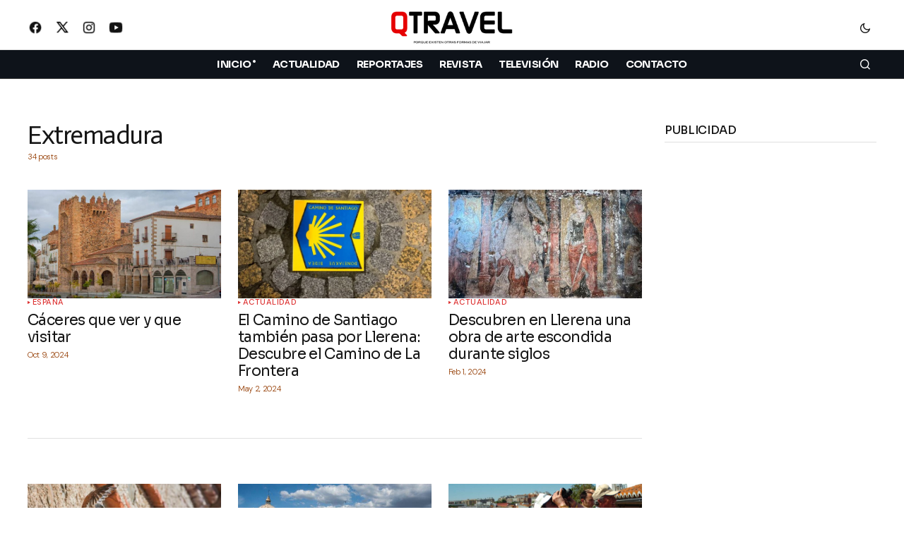

--- FILE ---
content_type: text/html; charset=UTF-8
request_url: https://www.qtravel.es/tag/extremadura/
body_size: 20726
content:
<!doctype html>
<html lang="es">
<head>
	<meta charset="UTF-8" />
	<meta name="viewport" content="width=device-width, initial-scale=1" />
	<link rel="profile" href="https://gmpg.org/xfn/11" />

	<meta name='robots' content='index, follow, max-image-preview:large, max-snippet:-1, max-video-preview:-1' />
<!-- Etiqueta de Google (gtag.js) modo de consentimiento dataLayer añadido por Site Kit -->
<script id="google_gtagjs-js-consent-mode-data-layer">
window.dataLayer = window.dataLayer || [];function gtag(){dataLayer.push(arguments);}
gtag('consent', 'default', {"ad_personalization":"denied","ad_storage":"denied","ad_user_data":"denied","analytics_storage":"denied","functionality_storage":"denied","security_storage":"denied","personalization_storage":"denied","region":["AT","BE","BG","CH","CY","CZ","DE","DK","EE","ES","FI","FR","GB","GR","HR","HU","IE","IS","IT","LI","LT","LU","LV","MT","NL","NO","PL","PT","RO","SE","SI","SK"],"wait_for_update":500});
window._googlesitekitConsentCategoryMap = {"statistics":["analytics_storage"],"marketing":["ad_storage","ad_user_data","ad_personalization"],"functional":["functionality_storage","security_storage"],"preferences":["personalization_storage"]};
window._googlesitekitConsents = {"ad_personalization":"denied","ad_storage":"denied","ad_user_data":"denied","analytics_storage":"denied","functionality_storage":"denied","security_storage":"denied","personalization_storage":"denied","region":["AT","BE","BG","CH","CY","CZ","DE","DK","EE","ES","FI","FR","GB","GR","HR","HU","IE","IS","IT","LI","LT","LU","LV","MT","NL","NO","PL","PT","RO","SE","SI","SK"],"wait_for_update":500};
</script>
<!-- Fin de la etiqueta Google (gtag.js) modo de consentimiento dataLayer añadido por Site Kit -->

	<!-- This site is optimized with the Yoast SEO Premium plugin v26.5 (Yoast SEO v26.7) - https://yoast.com/wordpress/plugins/seo/ -->
	<title>Extremadura archivos - Revista QTRAVEL - Viajes y Turismo</title>
	<link rel="canonical" href="https://www.qtravel.es/tag/extremadura/" />
	<link rel="next" href="https://www.qtravel.es/tag/extremadura/page/2/" />
	<meta property="og:locale" content="es_ES" />
	<meta property="og:type" content="article" />
	<meta property="og:title" content="Extremadura archivos" />
	<meta property="og:url" content="https://www.qtravel.es/tag/extremadura/" />
	<meta property="og:site_name" content="Revista QTRAVEL - Viajes y Turismo" />
	<meta property="og:image" content="https://www.qtravel.es/wp-content/uploads/2021/10/qtravel-twitter-1.png" />
	<meta property="og:image:width" content="300" />
	<meta property="og:image:height" content="300" />
	<meta property="og:image:type" content="image/png" />
	<meta name="twitter:card" content="summary_large_image" />
	<meta name="twitter:site" content="@RevistaQTRAVEL" />
	<script type="application/ld+json" class="yoast-schema-graph">{"@context":"https://schema.org","@graph":[{"@type":"CollectionPage","@id":"https://www.qtravel.es/tag/extremadura/","url":"https://www.qtravel.es/tag/extremadura/","name":"Extremadura archivos - Revista QTRAVEL - Viajes y Turismo","isPartOf":{"@id":"https://www.qtravel.es/#website"},"primaryImageOfPage":{"@id":"https://www.qtravel.es/tag/extremadura/#primaryimage"},"image":{"@id":"https://www.qtravel.es/tag/extremadura/#primaryimage"},"thumbnailUrl":"https://www.qtravel.es/wp-content/uploads/2015/05/Caceres3.jpg","breadcrumb":{"@id":"https://www.qtravel.es/tag/extremadura/#breadcrumb"},"inLanguage":"es"},{"@type":"ImageObject","inLanguage":"es","@id":"https://www.qtravel.es/tag/extremadura/#primaryimage","url":"https://www.qtravel.es/wp-content/uploads/2015/05/Caceres3.jpg","contentUrl":"https://www.qtravel.es/wp-content/uploads/2015/05/Caceres3.jpg","width":1050,"height":700,"caption":"Cáceres"},{"@type":"BreadcrumbList","@id":"https://www.qtravel.es/tag/extremadura/#breadcrumb","itemListElement":[{"@type":"ListItem","position":1,"name":"Portada","item":"https://www.qtravel.es/"},{"@type":"ListItem","position":2,"name":"Extremadura"}]},{"@type":"WebSite","@id":"https://www.qtravel.es/#website","url":"https://www.qtravel.es/","name":"Revista QTRAVEL","description":"Revista de viajes y turismo. Vídeos de viajes","publisher":{"@id":"https://www.qtravel.es/#organization"},"alternateName":"QTRAVEL","potentialAction":[{"@type":"SearchAction","target":{"@type":"EntryPoint","urlTemplate":"https://www.qtravel.es/?s={search_term_string}"},"query-input":{"@type":"PropertyValueSpecification","valueRequired":true,"valueName":"search_term_string"}}],"inLanguage":"es"},{"@type":"Organization","@id":"https://www.qtravel.es/#organization","name":"QTRAVEL Revista de viajes","alternateName":"QTRAVEL","url":"https://www.qtravel.es/","logo":{"@type":"ImageObject","inLanguage":"es","@id":"https://www.qtravel.es/#/schema/logo/image/","url":"https://www.qtravel.es/wp-content/uploads/2021/01/qtravel-MEMBRETE2021.png","contentUrl":"https://www.qtravel.es/wp-content/uploads/2021/01/qtravel-MEMBRETE2021.png","width":600,"height":175,"caption":"QTRAVEL Revista de viajes"},"image":{"@id":"https://www.qtravel.es/#/schema/logo/image/"},"sameAs":["https://www.facebook.com/qtravel.es","https://x.com/RevistaQTRAVEL","https://instagram.com/revistaqtravel","http://www.youtube.com/revistaqtravel"],"description":"Revista de viajes y turismo. Reportajes de viajes en el programa Miradas Viajeras de Capital Radio y en el programa Miradas Viajeras de Negocios TV en Movistar Plus+","foundingDate":"2007-09-01","publishingPrinciples":"https://www.qtravel.es/sobre-qtravel/","ownershipFundingInfo":"https://www.qtravel.es/sobre-qtravel/"}]}</script>
	<!-- / Yoast SEO Premium plugin. -->


<link rel='dns-prefetch' href='//pagead2.googlesyndication.com' />
<link rel='dns-prefetch' href='//www.googletagmanager.com' />
<link rel='dns-prefetch' href='//fonts.googleapis.com' />
<link href='https://fonts.gstatic.com' crossorigin rel='preconnect' />
<!-- www.qtravel.es is managing ads with Advanced Ads 2.0.16 – https://wpadvancedads.com/ --><script id="qtrav-ready">
			window.advanced_ads_ready=function(e,a){a=a||"complete";var d=function(e){return"interactive"===a?"loading"!==e:"complete"===e};d(document.readyState)?e():document.addEventListener("readystatechange",(function(a){d(a.target.readyState)&&e()}),{once:"interactive"===a})},window.advanced_ads_ready_queue=window.advanced_ads_ready_queue||[];		</script>
		<style id='wp-img-auto-sizes-contain-inline-css'>
img:is([sizes=auto i],[sizes^="auto," i]){contain-intrinsic-size:3000px 1500px}
/*# sourceURL=wp-img-auto-sizes-contain-inline-css */
</style>
<style id='classic-theme-styles-inline-css'>
/*! This file is auto-generated */
.wp-block-button__link{color:#fff;background-color:#32373c;border-radius:9999px;box-shadow:none;text-decoration:none;padding:calc(.667em + 2px) calc(1.333em + 2px);font-size:1.125em}.wp-block-file__button{background:#32373c;color:#fff;text-decoration:none}
/*# sourceURL=/wp-includes/css/classic-themes.min.css */
</style>
<style id='global-styles-inline-css'>
:root{--wp--preset--aspect-ratio--square: 1;--wp--preset--aspect-ratio--4-3: 4/3;--wp--preset--aspect-ratio--3-4: 3/4;--wp--preset--aspect-ratio--3-2: 3/2;--wp--preset--aspect-ratio--2-3: 2/3;--wp--preset--aspect-ratio--16-9: 16/9;--wp--preset--aspect-ratio--9-16: 9/16;--wp--preset--color--black: #000000;--wp--preset--color--cyan-bluish-gray: #abb8c3;--wp--preset--color--white: #FFFFFF;--wp--preset--color--pale-pink: #f78da7;--wp--preset--color--vivid-red: #cf2e2e;--wp--preset--color--luminous-vivid-orange: #ff6900;--wp--preset--color--luminous-vivid-amber: #fcb900;--wp--preset--color--light-green-cyan: #7bdcb5;--wp--preset--color--vivid-green-cyan: #00d084;--wp--preset--color--pale-cyan-blue: #8ed1fc;--wp--preset--color--vivid-cyan-blue: #0693e3;--wp--preset--color--vivid-purple: #9b51e0;--wp--preset--color--blue: #59BACC;--wp--preset--color--green: #58AD69;--wp--preset--color--orange: #FFBC49;--wp--preset--color--red: #e32c26;--wp--preset--color--gray-50: #f8f9fa;--wp--preset--color--gray-100: #f8f9fb;--wp--preset--color--gray-200: #E0E0E0;--wp--preset--color--primary: #161616;--wp--preset--color--secondary: #933b00;--wp--preset--color--layout: #efeded;--wp--preset--color--border: #d9d9d9;--wp--preset--color--divider: #1D1D1F;--wp--preset--gradient--vivid-cyan-blue-to-vivid-purple: linear-gradient(135deg,rgb(6,147,227) 0%,rgb(155,81,224) 100%);--wp--preset--gradient--light-green-cyan-to-vivid-green-cyan: linear-gradient(135deg,rgb(122,220,180) 0%,rgb(0,208,130) 100%);--wp--preset--gradient--luminous-vivid-amber-to-luminous-vivid-orange: linear-gradient(135deg,rgb(252,185,0) 0%,rgb(255,105,0) 100%);--wp--preset--gradient--luminous-vivid-orange-to-vivid-red: linear-gradient(135deg,rgb(255,105,0) 0%,rgb(207,46,46) 100%);--wp--preset--gradient--very-light-gray-to-cyan-bluish-gray: linear-gradient(135deg,rgb(238,238,238) 0%,rgb(169,184,195) 100%);--wp--preset--gradient--cool-to-warm-spectrum: linear-gradient(135deg,rgb(74,234,220) 0%,rgb(151,120,209) 20%,rgb(207,42,186) 40%,rgb(238,44,130) 60%,rgb(251,105,98) 80%,rgb(254,248,76) 100%);--wp--preset--gradient--blush-light-purple: linear-gradient(135deg,rgb(255,206,236) 0%,rgb(152,150,240) 100%);--wp--preset--gradient--blush-bordeaux: linear-gradient(135deg,rgb(254,205,165) 0%,rgb(254,45,45) 50%,rgb(107,0,62) 100%);--wp--preset--gradient--luminous-dusk: linear-gradient(135deg,rgb(255,203,112) 0%,rgb(199,81,192) 50%,rgb(65,88,208) 100%);--wp--preset--gradient--pale-ocean: linear-gradient(135deg,rgb(255,245,203) 0%,rgb(182,227,212) 50%,rgb(51,167,181) 100%);--wp--preset--gradient--electric-grass: linear-gradient(135deg,rgb(202,248,128) 0%,rgb(113,206,126) 100%);--wp--preset--gradient--midnight: linear-gradient(135deg,rgb(2,3,129) 0%,rgb(40,116,252) 100%);--wp--preset--font-size--small: 13px;--wp--preset--font-size--medium: 20px;--wp--preset--font-size--large: 36px;--wp--preset--font-size--x-large: 42px;--wp--preset--spacing--20: 0.44rem;--wp--preset--spacing--30: 0.67rem;--wp--preset--spacing--40: 1rem;--wp--preset--spacing--50: 1.5rem;--wp--preset--spacing--60: 2.25rem;--wp--preset--spacing--70: 3.38rem;--wp--preset--spacing--80: 5.06rem;--wp--preset--shadow--natural: 6px 6px 9px rgba(0, 0, 0, 0.2);--wp--preset--shadow--deep: 12px 12px 50px rgba(0, 0, 0, 0.4);--wp--preset--shadow--sharp: 6px 6px 0px rgba(0, 0, 0, 0.2);--wp--preset--shadow--outlined: 6px 6px 0px -3px rgb(255, 255, 255), 6px 6px rgb(0, 0, 0);--wp--preset--shadow--crisp: 6px 6px 0px rgb(0, 0, 0);}:root :where(.is-layout-flow) > :first-child{margin-block-start: 0;}:root :where(.is-layout-flow) > :last-child{margin-block-end: 0;}:root :where(.is-layout-flow) > *{margin-block-start: 24px;margin-block-end: 0;}:root :where(.is-layout-constrained) > :first-child{margin-block-start: 0;}:root :where(.is-layout-constrained) > :last-child{margin-block-end: 0;}:root :where(.is-layout-constrained) > *{margin-block-start: 24px;margin-block-end: 0;}:root :where(.is-layout-flex){gap: 24px;}:root :where(.is-layout-grid){gap: 24px;}body .is-layout-flex{display: flex;}.is-layout-flex{flex-wrap: wrap;align-items: center;}.is-layout-flex > :is(*, div){margin: 0;}body .is-layout-grid{display: grid;}.is-layout-grid > :is(*, div){margin: 0;}.has-black-color{color: var(--wp--preset--color--black) !important;}.has-cyan-bluish-gray-color{color: var(--wp--preset--color--cyan-bluish-gray) !important;}.has-white-color{color: var(--wp--preset--color--white) !important;}.has-pale-pink-color{color: var(--wp--preset--color--pale-pink) !important;}.has-vivid-red-color{color: var(--wp--preset--color--vivid-red) !important;}.has-luminous-vivid-orange-color{color: var(--wp--preset--color--luminous-vivid-orange) !important;}.has-luminous-vivid-amber-color{color: var(--wp--preset--color--luminous-vivid-amber) !important;}.has-light-green-cyan-color{color: var(--wp--preset--color--light-green-cyan) !important;}.has-vivid-green-cyan-color{color: var(--wp--preset--color--vivid-green-cyan) !important;}.has-pale-cyan-blue-color{color: var(--wp--preset--color--pale-cyan-blue) !important;}.has-vivid-cyan-blue-color{color: var(--wp--preset--color--vivid-cyan-blue) !important;}.has-vivid-purple-color{color: var(--wp--preset--color--vivid-purple) !important;}.has-blue-color{color: var(--wp--preset--color--blue) !important;}.has-green-color{color: var(--wp--preset--color--green) !important;}.has-orange-color{color: var(--wp--preset--color--orange) !important;}.has-red-color{color: var(--wp--preset--color--red) !important;}.has-gray-50-color{color: var(--wp--preset--color--gray-50) !important;}.has-gray-100-color{color: var(--wp--preset--color--gray-100) !important;}.has-gray-200-color{color: var(--wp--preset--color--gray-200) !important;}.has-primary-color{color: var(--wp--preset--color--primary) !important;}.has-secondary-color{color: var(--wp--preset--color--secondary) !important;}.has-layout-color{color: var(--wp--preset--color--layout) !important;}.has-border-color{color: var(--wp--preset--color--border) !important;}.has-divider-color{color: var(--wp--preset--color--divider) !important;}.has-black-background-color{background-color: var(--wp--preset--color--black) !important;}.has-cyan-bluish-gray-background-color{background-color: var(--wp--preset--color--cyan-bluish-gray) !important;}.has-white-background-color{background-color: var(--wp--preset--color--white) !important;}.has-pale-pink-background-color{background-color: var(--wp--preset--color--pale-pink) !important;}.has-vivid-red-background-color{background-color: var(--wp--preset--color--vivid-red) !important;}.has-luminous-vivid-orange-background-color{background-color: var(--wp--preset--color--luminous-vivid-orange) !important;}.has-luminous-vivid-amber-background-color{background-color: var(--wp--preset--color--luminous-vivid-amber) !important;}.has-light-green-cyan-background-color{background-color: var(--wp--preset--color--light-green-cyan) !important;}.has-vivid-green-cyan-background-color{background-color: var(--wp--preset--color--vivid-green-cyan) !important;}.has-pale-cyan-blue-background-color{background-color: var(--wp--preset--color--pale-cyan-blue) !important;}.has-vivid-cyan-blue-background-color{background-color: var(--wp--preset--color--vivid-cyan-blue) !important;}.has-vivid-purple-background-color{background-color: var(--wp--preset--color--vivid-purple) !important;}.has-blue-background-color{background-color: var(--wp--preset--color--blue) !important;}.has-green-background-color{background-color: var(--wp--preset--color--green) !important;}.has-orange-background-color{background-color: var(--wp--preset--color--orange) !important;}.has-red-background-color{background-color: var(--wp--preset--color--red) !important;}.has-gray-50-background-color{background-color: var(--wp--preset--color--gray-50) !important;}.has-gray-100-background-color{background-color: var(--wp--preset--color--gray-100) !important;}.has-gray-200-background-color{background-color: var(--wp--preset--color--gray-200) !important;}.has-primary-background-color{background-color: var(--wp--preset--color--primary) !important;}.has-secondary-background-color{background-color: var(--wp--preset--color--secondary) !important;}.has-layout-background-color{background-color: var(--wp--preset--color--layout) !important;}.has-border-background-color{background-color: var(--wp--preset--color--border) !important;}.has-divider-background-color{background-color: var(--wp--preset--color--divider) !important;}.has-black-border-color{border-color: var(--wp--preset--color--black) !important;}.has-cyan-bluish-gray-border-color{border-color: var(--wp--preset--color--cyan-bluish-gray) !important;}.has-white-border-color{border-color: var(--wp--preset--color--white) !important;}.has-pale-pink-border-color{border-color: var(--wp--preset--color--pale-pink) !important;}.has-vivid-red-border-color{border-color: var(--wp--preset--color--vivid-red) !important;}.has-luminous-vivid-orange-border-color{border-color: var(--wp--preset--color--luminous-vivid-orange) !important;}.has-luminous-vivid-amber-border-color{border-color: var(--wp--preset--color--luminous-vivid-amber) !important;}.has-light-green-cyan-border-color{border-color: var(--wp--preset--color--light-green-cyan) !important;}.has-vivid-green-cyan-border-color{border-color: var(--wp--preset--color--vivid-green-cyan) !important;}.has-pale-cyan-blue-border-color{border-color: var(--wp--preset--color--pale-cyan-blue) !important;}.has-vivid-cyan-blue-border-color{border-color: var(--wp--preset--color--vivid-cyan-blue) !important;}.has-vivid-purple-border-color{border-color: var(--wp--preset--color--vivid-purple) !important;}.has-blue-border-color{border-color: var(--wp--preset--color--blue) !important;}.has-green-border-color{border-color: var(--wp--preset--color--green) !important;}.has-orange-border-color{border-color: var(--wp--preset--color--orange) !important;}.has-red-border-color{border-color: var(--wp--preset--color--red) !important;}.has-gray-50-border-color{border-color: var(--wp--preset--color--gray-50) !important;}.has-gray-100-border-color{border-color: var(--wp--preset--color--gray-100) !important;}.has-gray-200-border-color{border-color: var(--wp--preset--color--gray-200) !important;}.has-primary-border-color{border-color: var(--wp--preset--color--primary) !important;}.has-secondary-border-color{border-color: var(--wp--preset--color--secondary) !important;}.has-layout-border-color{border-color: var(--wp--preset--color--layout) !important;}.has-border-border-color{border-color: var(--wp--preset--color--border) !important;}.has-divider-border-color{border-color: var(--wp--preset--color--divider) !important;}.has-vivid-cyan-blue-to-vivid-purple-gradient-background{background: var(--wp--preset--gradient--vivid-cyan-blue-to-vivid-purple) !important;}.has-light-green-cyan-to-vivid-green-cyan-gradient-background{background: var(--wp--preset--gradient--light-green-cyan-to-vivid-green-cyan) !important;}.has-luminous-vivid-amber-to-luminous-vivid-orange-gradient-background{background: var(--wp--preset--gradient--luminous-vivid-amber-to-luminous-vivid-orange) !important;}.has-luminous-vivid-orange-to-vivid-red-gradient-background{background: var(--wp--preset--gradient--luminous-vivid-orange-to-vivid-red) !important;}.has-very-light-gray-to-cyan-bluish-gray-gradient-background{background: var(--wp--preset--gradient--very-light-gray-to-cyan-bluish-gray) !important;}.has-cool-to-warm-spectrum-gradient-background{background: var(--wp--preset--gradient--cool-to-warm-spectrum) !important;}.has-blush-light-purple-gradient-background{background: var(--wp--preset--gradient--blush-light-purple) !important;}.has-blush-bordeaux-gradient-background{background: var(--wp--preset--gradient--blush-bordeaux) !important;}.has-luminous-dusk-gradient-background{background: var(--wp--preset--gradient--luminous-dusk) !important;}.has-pale-ocean-gradient-background{background: var(--wp--preset--gradient--pale-ocean) !important;}.has-electric-grass-gradient-background{background: var(--wp--preset--gradient--electric-grass) !important;}.has-midnight-gradient-background{background: var(--wp--preset--gradient--midnight) !important;}.has-small-font-size{font-size: var(--wp--preset--font-size--small) !important;}.has-medium-font-size{font-size: var(--wp--preset--font-size--medium) !important;}.has-large-font-size{font-size: var(--wp--preset--font-size--large) !important;}.has-x-large-font-size{font-size: var(--wp--preset--font-size--x-large) !important;}
:root :where(.wp-block-pullquote){font-size: 1.5em;line-height: 1.6;}
/*# sourceURL=global-styles-inline-css */
</style>
<style id='cs-elementor-editor-inline-css'>
:root {  --cs-desktop-container: 1250px; --cs-laptop-container: 1200px; --cs-tablet-container: 990px; --cs-mobile-container: 768px; }
/*# sourceURL=cs-elementor-editor-inline-css */
</style>
<style id='cs-customizer-output-styles-inline-css'>
:root{--cs-light-site-background:#FFFFFF;--cs-dark-site-background:#161616;--cs-light-header-background:#0e131a;--cs-dark-header-background:#161616;--cs-light-header-submenu-background:#0e131a;--cs-dark-header-submenu-background:#161616;--cs-light-header-topbar-background:#ffffff;--cs-dark-header-topbar-background:#161616;--cs-light-footer-background:#0e131a;--cs-dark-footer-background:#161616;--cs-light-offcanvas-background:#0e131a;--cs-dark-offcanvas-background:#161616;--cs-light-layout-background:#efeded;--cs-dark-layout-background:#232323;--cs-light-primary-color:#161616;--cs-dark-primary-color:#FFFFFF;--cs-light-secondary-color:#933b00;--cs-dark-secondary-color:#CDCDCD;--cs-light-accent-color:#dd3333;--cs-dark-accent-color:#ffffff;--cs-light-input-background:#ffffff;--cs-dark-input-background:#FFFFFF;--cs-light-button-background:#0038ff;--cs-dark-button-background:#0038ff;--cs-light-button-color:#FFFFFF;--cs-dark-button-color:#FFFFFF;--cs-light-button-hover-background:#0033e9;--cs-dark-button-hover-background:#0033e9;--cs-light-button-hover-color:#FFFFFF;--cs-dark-button-hover-color:#FFFFFF;--cs-light-border-color:#d9d9d9;--cs-dark-border-color:#343434;--cs-light-overlay-background:#161616;--cs-dark-overlay-background:#161616;--cs-light-video-icon-color:#dd3333;--cs-dark-video-icon-color:#161616;--cs-layout-elements-border-radius:2px;--cs-thumbnail-border-radius:0px;--cs-input-border-radius:4px;--cs-button-border-radius:4px;--cs-heading-1-font-size:2.3rem;--cs-heading-2-font-size:2rem;--cs-heading-3-font-size:1.5rem;--cs-heading-4-font-size:1.125rem;--cs-heading-5-font-size:1rem;--cs-heading-6-font-size:0.9375rem;--cs-header-initial-height:50px;--cs-header-height:50px;--cs-header-topbar-height:94px;--cs-header-border-width:0px;}:root, [data-scheme="light"]{--cs-light-overlay-background-rgb:22,22,22;}:root, [data-scheme="dark"], [data-scheme="inverse"]{--cs-dark-overlay-background-rgb:22,22,22;}.cs-header-bottombar{--cs-header-bottombar-alignment:flex-start;}.cs-posts-area__home.cs-posts-area__grid{--cs-posts-area-grid-columns:3;--cs-posts-area-grid-column-gap:24px;}.cs-posts-area__home{--cs-posts-area-grid-row-gap:24px;--cs-entry-title-font-size:1.5rem;}.cs-posts-area__archive.cs-posts-area__grid{--cs-posts-area-grid-columns:3;--cs-posts-area-grid-column-gap:24px;}.cs-posts-area__archive{--cs-posts-area-grid-row-gap:40px;--cs-entry-title-font-size:1.3rem;}.cs-posts-area__read-next{--cs-entry-title-font-size:1.3rem;}.cs-banner-archive{--cs-banner-label-alignment:center;}.cs-banner-post-after{--cs-banner-label-alignment:left;}@media (max-width: 1199.98px){.cs-posts-area__home.cs-posts-area__grid{--cs-posts-area-grid-columns:3;--cs-posts-area-grid-column-gap:24px;}.cs-posts-area__home{--cs-posts-area-grid-row-gap:24px;--cs-entry-title-font-size:1.5rem;}.cs-posts-area__archive.cs-posts-area__grid{--cs-posts-area-grid-columns:2;--cs-posts-area-grid-column-gap:24px;}.cs-posts-area__archive{--cs-posts-area-grid-row-gap:40px;--cs-entry-title-font-size:1.3rem;}.cs-posts-area__read-next{--cs-entry-title-font-size:1.3rem;}}@media (max-width: 991.98px){.cs-posts-area__home.cs-posts-area__grid{--cs-posts-area-grid-columns:2;--cs-posts-area-grid-column-gap:24px;}.cs-posts-area__home{--cs-posts-area-grid-row-gap:24px;--cs-entry-title-font-size:1.5rem;}.cs-posts-area__archive.cs-posts-area__grid{--cs-posts-area-grid-columns:2;--cs-posts-area-grid-column-gap:24px;}.cs-posts-area__archive{--cs-posts-area-grid-row-gap:40px;--cs-entry-title-font-size:1.3rem;}.cs-posts-area__read-next{--cs-entry-title-font-size:1.3rem;}}@media (max-width: 767.98px){.cs-posts-area__home.cs-posts-area__grid{--cs-posts-area-grid-columns:1;--cs-posts-area-grid-column-gap:24px;}.cs-posts-area__home{--cs-posts-area-grid-row-gap:24px;--cs-entry-title-font-size:1.25rem;}.cs-posts-area__archive.cs-posts-area__grid{--cs-posts-area-grid-columns:1;--cs-posts-area-grid-column-gap:16px;}.cs-posts-area__archive{--cs-posts-area-grid-row-gap:10px;--cs-entry-title-font-size:1.2rem;}.cs-posts-area__read-next{--cs-entry-title-font-size:1.2rem;}}
/*# sourceURL=cs-customizer-output-styles-inline-css */
</style>
<link rel='stylesheet' id='wp-block-library-css' href='https://www.qtravel.es/wp-includes/css/dist/block-library/style.min.css' media='all' />
<link rel='stylesheet' id='wpo_min-header-1-css' href='https://www.qtravel.es/wp-content/cache/wpo-minify/1767879096/assets/wpo-minify-header-widgetopts-styles1762021835.min.css' media='all' />
<link rel='stylesheet' id='wpo_min-header-2-css' href='https://www.qtravel.es/wp-content/cache/wpo-minify/1767879096/assets/wpo-minify-header-csco-styles1750971052.min.css' media='all' />
<style id='wpo_min-header-2-inline-css'>
:root{--cs-font-base-family:DM Sans;--cs-font-base-size:1rem;--cs-font-base-weight:500;--cs-font-base-style:normal;--cs-font-base-letter-spacing:normal;--cs-font-base-line-height:1.5;--cs-font-primary-family:DM Sans;--cs-font-primary-size:0.9rem;--cs-font-primary-weight:500;--cs-font-primary-style:normal;--cs-font-primary-letter-spacing:;--cs-font-primary-text-transform:none;--cs-font-primary-line-height:0.8;--cs-font-secondary-family:DM Sans;--cs-font-secondary-size:0.75rem;--cs-font-secondary-weight:400;--cs-font-secondary-style:normal;--cs-font-secondary-letter-spacing:normal;--cs-font-secondary-text-transform:none;--cs-font-secondary-line-height:1.1;--cs-font-section-headings-family:Sora;--cs-font-section-headings-size:;--cs-font-section-headings-weight:500;--cs-font-section-headings-style:normal;--cs-font-section-headings-letter-spacing:-0.02em;--cs-font-section-headings-text-transform:uppercase;--cs-font-section-headings-line-height:1.1;--cs-font-post-title-family:Sora;--cs-font-post-title-weight:400;--cs-font-post-title-size:3rem;--cs-font-post-title-letter-spacing:-0.03em;--cs-font-post-title-line-height:1.1;--cs-font-post-subtitle-family:DM Sans;--cs-font-post-subtitle-weight:400;--cs-font-post-subtitle-size:1.25rem;--cs-font-post-subtitle-letter-spacing:normal;--cs-font-post-subtitle-line-height:1.4;--cs-font-category-family:DM Sans;--cs-font-category-size:0.7rem;--cs-font-category-weight:500;--cs-font-category-style:normal;--cs-font-category-letter-spacing:0.05em;--cs-font-category-text-transform:uppercase;--cs-font-category-line-height:1;--cs-font-post-meta-family:DM Sans;--cs-font-post-meta-size:0.7rem;--cs-font-post-meta-weight:300;--cs-font-post-meta-style:normal;--cs-font-post-meta-letter-spacing:-0.03em;--cs-font-post-meta-text-transform:none;--cs-font-post-meta-line-height:1;--cs-font-post-content-family:DM Sans;--cs-font-post-content-weight:400;--cs-font-post-content-size:1.127rem;--cs-font-post-content-letter-spacing:0.01em;--cs-font-post-content-line-height:1.6;--cs-font-input-family:DM Sans;--cs-font-input-size:0.875rem;--cs-font-input-weight:400;--cs-font-input-style:normal;--cs-font-input-line-height:1.3;--cs-font-input-letter-spacing:normal;--cs-font-input-text-transform:none;--cs-font-entry-title-family:Sora;--cs-font-entry-title-weight:400;--cs-font-entry-title-letter-spacing:-0.03em;--cs-font-entry-title-line-height:1.2;--cs-font-entry-excerpt-family:DM Sans;--cs-font-entry-excerpt-weight:400;--cs-font-entry-excerpt-size:1.12rem;--cs-font-entry-excerpt-letter-spacing:normal;--cs-font-entry-excerpt-line-height:1.4;--cs-font-main-logo-family:Sora;--cs-font-main-logo-size:1.375rem;--cs-font-main-logo-weight:700;--cs-font-main-logo-style:normal;--cs-font-main-logo-letter-spacing:-0.02em;--cs-font-main-logo-text-transform:none;--cs-font-mobile-logo-family:DM Sans;--cs-font-mobile-logo-size:1.375rem;--cs-font-mobile-logo-weight:700;--cs-font-mobile-logo-style:normal;--cs-font-mobile-logo-letter-spacing:-0.02em;--cs-font-mobile-logo-text-transform:none;--cs-font-footer-logo-family:Sora;--cs-font-footer-logo-size:1.375rem;--cs-font-footer-logo-weight:700;--cs-font-footer-logo-style:normal;--cs-font-footer-logo-letter-spacing:-0.02em;--cs-font-footer-logo-text-transform:none;--cs-font-headings-family:Actor;--cs-font-headings-weight:400;--cs-font-headings-style:normal;--cs-font-headings-line-height:2rem;--cs-font-headings-letter-spacing:-0.04em;--cs-font-headings-text-transform:none;--cs-font-menu-family:Sora;--cs-font-menu-size:0.9rem;--cs-font-menu-weight:700;--cs-font-menu-style:normal;--cs-font-menu-letter-spacing:-0.04em;--cs-font-menu-text-transform:uppercase;--cs-font-menu-line-height:1.3;--cs-font-submenu-family:Sora;--cs-font-submenu-size:0.875rem;--cs-font-submenu-weight:400;--cs-font-submenu-style:normal;--cs-font-submenu-letter-spacing:normal;--cs-font-submenu-text-transform:uppercase;--cs-font-submenu-line-height:1.3;--cs-font-footer-menu-family:DM Sans;--cs-font-footer-menu-size:0.75rem;--cs-font-footer-menu-weight:400;--cs-font-footer-menu-style:normal;--cs-font-footer-menu-letter-spacing:-0.02em;--cs-font-footer-menu-text-transform:uppercase;--cs-font-footer-menu-line-height:1.2;--cs-font-footer-submenu-family:DM Sans;--cs-font-footer-submenu-size:0.75rem;--cs-font-footer-submenu-weight:700;--cs-font-footer-submenu-style:normal;--cs-font-footer-submenu-letter-spacing:normal;--cs-font-footer-submenu-text-transform:none;--cs-font-footer-submenu-line-height:1.1;--cs-font-bottombar-menu-family:Sora;--cs-font-bottombar-menu-size:0.8rem;--cs-font-bottombar-menu-weight:700;--cs-font-bottombar-menu-style:normal;--cs-font-bottombar-menu-letter-spacing:normal;--cs-font-bottombar-menu-text-transform:uppercase;--cs-font-bottombar-menu-line-height:1.3}
/*# sourceURL=wpo_min-header-2-inline-css */
</style>
<link rel='stylesheet' id='wpo_min-header-3-css' href='https://www.qtravel.es/wp-content/cache/wpo-minify/1767879096/assets/wpo-minify-header-7546a4e42a92340539e9973af4c2776e.min.css' media='all' />
<link rel='stylesheet' id='wpo_min-header-4-css' href='https://www.qtravel.es/wp-content/cache/wpo-minify/1767879096/assets/wpo-minify-header-8e1b8f10f7aacd6037530722c2f63f95.min.css' media='all' />
<link rel='stylesheet' id='wpo_min-header-5-css' href='https://www.qtravel.es/wp-content/cache/wpo-minify/1767879096/assets/wpo-minify-header-3f1f0c878f9c894c3fa9be3097445727.min.css' media='all' />
<script src="https://www.qtravel.es/wp-includes/js/jquery/jquery.min.js" id="jquery-core-js"></script>
<script src="https://www.qtravel.es/wp-includes/js/jquery/jquery-migrate.min.js" id="jquery-migrate-js"></script>
<script id="real3d-flipbook-forntend-js-extra">
var r3d_frontend = {"rootFolder":"https://www.qtravel.es/wp-content/plugins/real3d-flipbook/","version":"4.0","options":{"pages":[],"pdfUrl":"","printPdfUrl":"","tableOfContent":[],"id":"","bookId":"","date":"","lightboxThumbnailUrl":"","mode":"normal","viewMode":"webgl","pageTextureSize":"2048","pageTextureSizeSmall":"1500","pageTextureSizeMobile":"","pageTextureSizeMobileSmall":"700","minPixelRatio":"1","pdfTextLayer":"true","zoomMin":"0.92","zoomStep":"2","zoomSize":"","zoomReset":"false","doubleClickZoom":"true","pageDrag":"true","singlePageMode":"false","pageFlipDuration":"1","sound":"true","startPage":"1","pageNumberOffset":"0","deeplinking":{"enabled":"true","prefix":""},"responsiveView":"true","responsiveViewTreshold":"600","responsiveViewRatio":"1","cover":"true","backCover":"true","height":"400","responsiveHeight":"true","containerRatio":"","thumbnailsOnStart":"false","contentOnStart":"false","searchOnStart":"","tableOfContentCloseOnClick":"true","thumbsCloseOnClick":"true","autoplayOnStart":"false","autoplayInterval":"3000","autoplayLoop":"true","autoplayStartPage":"1","rightToLeft":"false","pageWidth":"","pageHeight":"","thumbSize":"130","logoImg":"","logoUrl":"","logoUrlTarget":"_blank","logoCSS":"position:absolute;left:0;top:0;","menuSelector":"","zIndex":"auto","preloaderText":"","googleAnalyticsTrackingCode":"UA-6644354-1","pdfBrowserViewerIfIE":"false","modeMobile":"normal","viewModeMobile":"2d","aspectMobile":"","aspectRatioMobile":"0.71","singlePageModeIfMobile":"true","logoHideOnMobile":"false","mobile":{"thumbnailsOnStart":"false","contentOnStart":"false"},"lightboxCssClass":"","lightboxLink":"","lightboxLinkNewWindow":"true","lightboxBackground":"rgb(81, 85, 88)","lightboxBackgroundPattern":"","lightboxBackgroundImage":"","lightboxContainerCSS":"display:inline-block;padding:10px;","lightboxThumbnailHeight":"300","lightboxThumbnailUrlCSS":"display:block;","lightboxThumbnailInfo":"true","lightboxThumbnailInfoText":"","lightboxThumbnailInfoCSS":"top: 0;  width: 100%; height: 100%; font-size: 16px; color: #000; background: rgba(255,255,255,.8);","showTitle":"true","showDate":"false","hideThumbnail":"false","lightboxText":"","lightboxTextCSS":"display:block;","lightboxTextPosition":"top","lightBoxOpened":"false","lightBoxFullscreen":"true","lightboxCloseOnClick":"false","lightboxStartPage":"","lightboxMarginV":"0","lightboxMarginH":"0","lights":"true","lightPositionX":"0","lightPositionY":"150","lightPositionZ":"1400","lightIntensity":"0.6","shadows":"true","shadowMapSize":"2048","shadowOpacity":"0.2","shadowDistance":"15","pageHardness":"2","coverHardness":"2","pageRoughness":"1","pageMetalness":"0","pageSegmentsW":"6","pageSegmentsH":"1","pageMiddleShadowSize":"2","pageMiddleShadowColorL":"#999999","pageMiddleShadowColorR":"#777777","antialias":"false","pan":"0","tilt":"0","rotateCameraOnMouseDrag":"true","panMax":"20","panMin":"-20","tiltMax":"0","tiltMin":"-60","currentPage":{"enabled":"true","title":"P\u00e1gina actual","hAlign":"left","vAlign":"top"},"btnAutoplay":{"enabled":"false","title":"Autoplay"},"btnNext":{"enabled":"true","title":"Siguiente","vAlign":"top"},"btnLast":{"enabled":"true","title":"\u00daltima p\u00e1gina"},"btnPrev":{"enabled":"true","title":"Anterior"},"btnFirst":{"enabled":"true","title":"Inicio"},"btnZoomIn":{"enabled":"true","title":"Ampliar +"},"btnZoomOut":{"enabled":"true","title":"Reducir -"},"btnToc":{"enabled":"true","title":"Contenidos"},"btnThumbs":{"enabled":"true","title":"Miniaturas"},"btnShare":{"enabled":"true","title":"Compartir"},"btnNotes":{"enabled":"false","title":"Notas"},"btnDownloadPages":{"enabled":"false","url":"","title":"Descargar p\u00e1ginas"},"btnDownloadPdf":{"enabled":"true","url":"","title":"Descargar PDF","forceDownload":"true","openInNewWindow":"true"},"btnSound":{"enabled":"true","title":"Sonido"},"btnExpand":{"enabled":"true","title":"Pantalla Completa"},"btnSelect":{"enabled":"true","title":"Herramientas"},"btnSearch":{"enabled":"true","title":"Busqueda"},"search":{"enabled":"false","title":"Search"},"btnBookmark":{"enabled":"false","title":"Bookmark"},"btnPrint":{"enabled":"false","title":"Imprimir"},"btnTools":{"enabled":"true","title":"Tools"},"btnClose":{"enabled":"true","title":"Cerrar"},"whatsapp":{"enabled":"true"},"twitter":{"enabled":"true"},"facebook":{"enabled":"true"},"pinterest":{"enabled":"false"},"email":{"enabled":"true"},"linkedin":{"enabled":"false"},"digg":{"enabled":"false"},"reddit":{"enabled":"false"},"shareUrl":"","shareTitle":"Compartir","shareImage":"","layout":"1","icons":"FontAwesome","skin":"light","useFontAwesome5":"true","sideNavigationButtons":"true","menuNavigationButtons":"false","backgroundColor":"rgb(81, 85, 88)","backgroundPattern":"","backgroundImage":"","backgroundTransparent":"false","menuBackground":"","menuShadow":"","menuMargin":"0","menuPadding":"0","menuOverBook":"false","menuFloating":"false","menuTransparent":"false","menu2Background":"","menu2Shadow":"","menu2Margin":"0","menu2Padding":"0","menu2OverBook":"true","menu2Floating":"false","menu2Transparent":"true","skinColor":"","skinBackground":"","hideMenu":"false","menuAlignHorizontal":"center","btnColor":"","btnColorHover":"","btnBackground":"none","btnRadius":"0","btnMargin":"0","btnSize":"14","btnPaddingV":"10","btnPaddingH":"10","btnShadow":"","btnTextShadow":"","btnBorder":"","sideBtnColor":"#fff","sideBtnColorHover":"#fff","sideBtnBackground":"rgba(0,0,0,.3)","sideBtnBackgroundHover":"","sideBtnRadius":"0","sideBtnMargin":"0","sideBtnSize":"30","sideBtnPaddingV":"5","sideBtnPaddingH":"5","sideBtnShadow":"","sideBtnTextShadow":"","sideBtnBorder":"","closeBtnColorHover":"#FFF","closeBtnBackground":"rgba(0,0,0,.4)","closeBtnRadius":"0","closeBtnMargin":"0","closeBtnSize":"20","closeBtnPadding":"5","closeBtnTextShadow":"","closeBtnBorder":"","floatingBtnColor":"","floatingBtnColorHover":"","floatingBtnBackground":"","floatingBtnBackgroundHover":"","floatingBtnRadius":"","floatingBtnMargin":"","floatingBtnSize":"","floatingBtnPadding":"","floatingBtnShadow":"","floatingBtnTextShadow":"","floatingBtnBorder":"","currentPageMarginV":"5","currentPageMarginH":"5","arrowsAlwaysEnabledForNavigation":"false","arrowsDisabledNotFullscreen":"true","touchSwipeEnabled":"false","rightClickEnabled":"false","linkColor":"rgba(0, 0, 0, 0)","linkColorHover":"rgba(255, 255, 0, .2)","linkOpacity":"0.4","linkTarget":"_blank","pdfAutoLinks":"false","strings":{"print":"Imprimir","printLeftPage":"Print left page","printRightPage":"Print right page","printCurrentPage":"Imprimir p\u00e1gina actual","printAllPages":"Imprimir todas las p\u00e1ginas","download":"Descargar","downloadLeftPage":"Descargar p\u00e1gina izquierda","downloadRightPage":"Descargar p\u00e1gina derecha","downloadCurrentPage":"Descargar p\u00e1gina actual","downloadAllPages":"Descargar todas las p\u00e1ginas","bookmarks":"Favoritos","bookmarkLeftPage":"Bookmark left page","bookmarkRightPage":"Bookmark right page","bookmarkCurrentPage":"Bookmark current page","search":"Buscar","findInDocument":"Buscar en documento","pagesFoundContaining":"pages found containing","noMatches":"No matches","matchesFound":"matches found","page":"P\u00e1gina","matches":"matches","thumbnails":"Miniaturas","tableOfContent":"Tabla de Contenido","share":"Compartir","pressEscToClose":"Pulsa ESC para cerrar","password":"Password","addNote":"Add note","typeInYourNote":"Type in your note..."},"access":"full","backgroundMusic":"","cornerCurl":"false","pdfTools":{"pageHeight":1500,"thumbHeight":200,"quality":0.8,"textLayer":"true","autoConvert":"true"},"slug":"","convertPDFLinks":"true","convertPDFLinksWithClass":"","convertPDFLinksWithoutClass":"","overridePDFEmbedder":"false","overrideDflip":"false","overrideWonderPDFEmbed":"false","override3DFlipBook":"false","overridePDFjsViewer":"false","resumeReading":"false","previewPages":"","previewMode":"[object Object]","sideMenuOverBook":"true","sideMenuOverMenu":"true","sideMenuOverMenu2":"true","manageFlipbooks":"Administrator"}};
//# sourceURL=real3d-flipbook-forntend-js-extra
</script>
<script src="https://www.qtravel.es/wp-content/plugins/real3d-flipbook/js/frontend.js" id="real3d-flipbook-forntend-js"></script>
<script src="https://www.qtravel.es/wp-content/plugins/wp-optimize-premium/js/send-command-4-4-0.min.js" id="wp-optimize-send-command-js"></script>
<script src="https://www.qtravel.es/wp-content/plugins/wp-optimize-premium/js/wpo-lazy-load-4-4-0.min.js" id="wp-optimize-lazy-load-js"></script>
<script id="advanced-ads-advanced-js-js-extra">
var advads_options = {"blog_id":"1","privacy":{"enabled":false,"consent-method":"","custom-cookie-name":"","custom-cookie-value":"","state":"not_needed"}};
//# sourceURL=advanced-ads-advanced-js-js-extra
</script>
<script src="https://www.qtravel.es/wp-content/uploads/66/975/public/assets/js/183.js" id="advanced-ads-advanced-js-js"></script>
<script src="//pagead2.googlesyndication.com/pagead/js/adsbygoogle.js" id="csco_adsense-js"></script>

<!-- Fragmento de código de la etiqueta de Google (gtag.js) añadida por Site Kit -->
<!-- Fragmento de código de Google Analytics añadido por Site Kit -->
<script src="https://www.googletagmanager.com/gtag/js?id=GT-PHX5ZDD" id="google_gtagjs-js" async></script>
<script id="google_gtagjs-js-after">
window.dataLayer = window.dataLayer || [];function gtag(){dataLayer.push(arguments);}
gtag("set","linker",{"domains":["www.qtravel.es"]});
gtag("js", new Date());
gtag("set", "developer_id.dZTNiMT", true);
gtag("config", "GT-PHX5ZDD");
 window._googlesitekit = window._googlesitekit || {}; window._googlesitekit.throttledEvents = []; window._googlesitekit.gtagEvent = (name, data) => { var key = JSON.stringify( { name, data } ); if ( !! window._googlesitekit.throttledEvents[ key ] ) { return; } window._googlesitekit.throttledEvents[ key ] = true; setTimeout( () => { delete window._googlesitekit.throttledEvents[ key ]; }, 5 ); gtag( "event", name, { ...data, event_source: "site-kit" } ); }; 
//# sourceURL=google_gtagjs-js-after
</script>
<meta name="generator" content="Site Kit by Google 1.168.0" /><script type="text/javascript">
		var advadsCfpQueue = [];
		var advadsCfpAd = function( adID ){
			if ( 'undefined' == typeof advadsProCfp ) { advadsCfpQueue.push( adID ) } else { advadsProCfp.addElement( adID ) }
		};
		</script>
		
<!-- Metaetiquetas de Google AdSense añadidas por Site Kit -->
<meta name="google-adsense-platform-account" content="ca-host-pub-2644536267352236">
<meta name="google-adsense-platform-domain" content="sitekit.withgoogle.com">
<!-- Acabar con las metaetiquetas de Google AdSense añadidas por Site Kit -->
			<style>
				.e-con.e-parent:nth-of-type(n+4):not(.e-lazyloaded):not(.e-no-lazyload),
				.e-con.e-parent:nth-of-type(n+4):not(.e-lazyloaded):not(.e-no-lazyload) * {
					background-image: none !important;
				}
				@media screen and (max-height: 1024px) {
					.e-con.e-parent:nth-of-type(n+3):not(.e-lazyloaded):not(.e-no-lazyload),
					.e-con.e-parent:nth-of-type(n+3):not(.e-lazyloaded):not(.e-no-lazyload) * {
						background-image: none !important;
					}
				}
				@media screen and (max-height: 640px) {
					.e-con.e-parent:nth-of-type(n+2):not(.e-lazyloaded):not(.e-no-lazyload),
					.e-con.e-parent:nth-of-type(n+2):not(.e-lazyloaded):not(.e-no-lazyload) * {
						background-image: none !important;
					}
				}
			</style>
			
<!-- Fragmento de código de Google Tag Manager añadido por Site Kit -->
<script>
			( function( w, d, s, l, i ) {
				w[l] = w[l] || [];
				w[l].push( {'gtm.start': new Date().getTime(), event: 'gtm.js'} );
				var f = d.getElementsByTagName( s )[0],
					j = d.createElement( s ), dl = l != 'dataLayer' ? '&l=' + l : '';
				j.async = true;
				j.src = 'https://www.googletagmanager.com/gtm.js?id=' + i + dl;
				f.parentNode.insertBefore( j, f );
			} )( window, document, 'script', 'dataLayer', 'GTM-MSHP27M' );
			
</script>

<!-- Final del fragmento de código de Google Tag Manager añadido por Site Kit -->
<link rel="icon" href="https://www.qtravel.es/wp-content/uploads/2017/02/IMG_6878-130x130.gif" sizes="32x32" />
<link rel="icon" href="https://www.qtravel.es/wp-content/uploads/2017/02/IMG_6878.gif" sizes="192x192" />
<link rel="apple-touch-icon" href="https://www.qtravel.es/wp-content/uploads/2017/02/IMG_6878.gif" />
<meta name="msapplication-TileImage" content="https://www.qtravel.es/wp-content/uploads/2017/02/IMG_6878.gif" />
</head>

<body class="archive tag tag-extremadura tag-319 wp-custom-logo wp-embed-responsive wp-theme-newsreader cs-page-layout-right cs-sticky-sidebar-enabled cs-stick-to-top elementor-default elementor-kit-37492 aa-prefix-qtrav-" data-scheme='auto'>

<div class="cs-wrapper">

			<!-- Fragmento de código de Google Tag Manager (noscript) añadido por Site Kit -->
		<noscript>
			<iframe src="https://www.googletagmanager.com/ns.html?id=GTM-MSHP27M" height="0" width="0" style="display:none;visibility:hidden"></iframe>
		</noscript>
		<!-- Final del fragmento de código de Google Tag Manager (noscript) añadido por Site Kit -->
		
	
	<div class="cs-site-overlay"></div>

	<div class="cs-offcanvas" data-scheme="auto" data-l="dark" data-d="dark">

		<div class="cs-offcanvas__header">
			
					<div class="cs-logo cs-logo-mobile">
			<a class="cs-header__logo cs-header__logo-mobile cs-logo-default" href="https://www.qtravel.es/">
				<img src="https://www.qtravel.es/wp-content/uploads/2021/01/qtravel_v3.png"  alt="Revista QTRAVEL - Viajes y Turismo"  width="116.66666666667"  height="30" >			</a>

									<a class="cs-header__logo cs-logo-dark" href="https://www.qtravel.es/">
							<img src="https://www.qtravel.es/wp-content/uploads/2016/11/LOGO-QTRAVEL-PORTAL-negro-2017.png"  alt="Revista QTRAVEL - Viajes y Turismo"  width="153.6"  height="30" >						</a>
							</div>
		 

			<nav class="cs-offcanvas__nav">
				<span class="cs-offcanvas__toggle" role="button" aria-label="Close mobile menu button">
					<i class="cs-icon cs-icon-x"></i>
				</span>
			</nav>

					</div>

		<div class="cs-offcanvas__search cs-container">
			
<form role="search" method="get" class="cs-search__form" action="https://www.qtravel.es/">
	<div class="cs-search__group" data-scheme="light">
		<input required class="cs-search__input" type="search" value="" name="s" placeholder="Search..." role="searchbox">

		<button class="cs-search__submit" aria-label="Search" type="submit">
			Search		</button>
	</div>
</form>
		</div>

		<aside class="cs-offcanvas__sidebar">
			<div class="cs-offcanvas__inner cs-offcanvas__area cs-widget-area cs-container">

				<div class="widget widget_nav_menu"><div class="menu-burger-menu-container"><ul id="menu-burger-menu" class="menu"><li id="menu-item-53919" class="menu-item menu-item-type-post_type menu-item-object-page menu-item-home menu-item-53919 csco-menu-item-style-accent"><a href="https://www.qtravel.es/">Inicio</a></li>
<li id="menu-item-53910" class="menu-item menu-item-type-taxonomy menu-item-object-category menu-item-53910 csco-menu-item-style-none"><a href="https://www.qtravel.es/actualidad/">Actualidad</a></li>
<li id="menu-item-53915" class="menu-item menu-item-type-taxonomy menu-item-object-category menu-item-has-children menu-item-53915 csco-menu-item-style-none"><a href="https://www.qtravel.es/reportajes/">Reportajes</a>
<ul class="sub-menu">
	<li id="menu-item-54096" class="menu-item menu-item-type-taxonomy menu-item-object-category menu-item-54096 csco-menu-item-style-none"><a href="https://www.qtravel.es/reportajes/espana/">España</a></li>
	<li id="menu-item-54097" class="menu-item menu-item-type-taxonomy menu-item-object-category menu-item-54097 csco-menu-item-style-none"><a href="https://www.qtravel.es/reportajes/europa/">Europa</a></li>
	<li id="menu-item-54092" class="menu-item menu-item-type-taxonomy menu-item-object-category menu-item-54092 csco-menu-item-style-none"><a href="https://www.qtravel.es/reportajes/africa/">África</a></li>
	<li id="menu-item-54093" class="menu-item menu-item-type-taxonomy menu-item-object-category menu-item-54093 csco-menu-item-style-none"><a href="https://www.qtravel.es/reportajes/america/">America</a></li>
	<li id="menu-item-54094" class="menu-item menu-item-type-taxonomy menu-item-object-category menu-item-54094 csco-menu-item-style-none"><a href="https://www.qtravel.es/reportajes/asia/">Asia</a></li>
	<li id="menu-item-54099" class="menu-item menu-item-type-taxonomy menu-item-object-category menu-item-54099 csco-menu-item-style-none"><a href="https://www.qtravel.es/reportajes/oriente-medio/">Oriente Medio</a></li>
	<li id="menu-item-54095" class="menu-item menu-item-type-taxonomy menu-item-object-category menu-item-54095 csco-menu-item-style-none"><a href="https://www.qtravel.es/reportajes/cruceros/">Cruceros</a></li>
	<li id="menu-item-54098" class="menu-item menu-item-type-taxonomy menu-item-object-category menu-item-54098 csco-menu-item-style-none"><a href="https://www.qtravel.es/reportajes/mercados-de-navidad/">Mercados de Navidad</a></li>
</ul>
</li>
<li id="menu-item-53911" class="menu-item menu-item-type-taxonomy menu-item-object-category menu-item-53911 csco-menu-item-style-none"><a href="https://www.qtravel.es/revistaqtravel/">Revista</a></li>
<li id="menu-item-53912" class="menu-item menu-item-type-taxonomy menu-item-object-category menu-item-53912 csco-menu-item-style-none"><a href="https://www.qtravel.es/qtraveltv/">Televisión</a></li>
<li id="menu-item-53913" class="menu-item menu-item-type-taxonomy menu-item-object-category menu-item-53913 csco-menu-item-style-none"><a href="https://www.qtravel.es/radio/">Radio</a></li>
<li id="menu-item-53922" class="menu-item menu-item-type-post_type menu-item-object-page menu-item-53922 csco-menu-item-style-none"><a href="https://www.qtravel.es/contactar/">Contacto</a></li>
</ul></div></div>
				
				<div class="cs-offcanvas__bottombar">
					
							<div class="cs-social">
							<a class="cs-social__link" href="https://www.facebook.com/qtravel.es/" target="_blank">
					<img src="https://www.qtravel.es/wp-content/uploads/2025/05/icon-facebook-0001.png"  alt="Facebook"  srcset="https://www.qtravel.es/wp-content/uploads/2025/05/icon-facebook-0001.png 1x, https://www.qtravel.es/wp-content/uploads/2025/05/icon-facebook-0001@2x.png 2x" width="24" height="24" >				</a>
										<a class="cs-social__link" href="https://x.com/RevistaQTRAVEL" target="_blank">
					<img src="https://www.qtravel.es/wp-content/uploads/2025/05/icon-twitter-0001.png"  alt="Twitter X"  srcset="https://www.qtravel.es/wp-content/uploads/2025/05/icon-twitter-0001.png 1x, https://www.qtravel.es/wp-content/uploads/2025/05/icon-twitter-0001@2x.png 2x" width="24" height="24" >				</a>
										<a class="cs-social__link" href="https://www.instagram.com/revistaqtravel/" target="_blank">
					<img src="https://www.qtravel.es/wp-content/uploads/2025/05/icon-instagram-0001.png"  alt="Instagram"  srcset="https://www.qtravel.es/wp-content/uploads/2025/05/icon-instagram-0001.png 1x, https://www.qtravel.es/wp-content/uploads/2025/05/icon-instagram-0001@2x.png 2x" width="24" height="24" >				</a>
										<a class="cs-social__link" href="https://www.youtube.com/@QtravelEs" target="_blank">
					<img src="https://www.qtravel.es/wp-content/uploads/2025/05/icon-youtube-0001.png"  alt="Youtube"  srcset="https://www.qtravel.es/wp-content/uploads/2025/05/icon-youtube-0001.png 1x, https://www.qtravel.es/wp-content/uploads/2025/05/icon-youtube-0001@2x.png 2x" width="24" height="24" >				</a>
								</div>
					<span class="cs-site-scheme-toggle cs-offcanvas__scheme-toggle" role="button" aria-label="Scheme Toggle">
				<span class="cs-header__scheme-toggle-icons">
					<i class="cs-header__scheme-toggle-icon cs-icon cs-icon-light-mode"></i>
					<i class="cs-header__scheme-toggle-icon cs-icon cs-icon-dark-mode"></i>
				</span>
			</span>
						</div>
			</div>
		</aside>

	</div>
	
	<div id="page" class="cs-site">

		
		<div class="cs-site-inner">

			
			
<div class="cs-header-topbar" data-scheme="auto" data-l="dark" data-d="dark">
	<div class="cs-container">
		<div class="cs-header__inner">
			<div class="cs-header__col cs-col-left">
						<div class="cs-social">
							<a class="cs-social__link" href="https://www.facebook.com/qtravel.es/" target="_blank">
					<img src="https://www.qtravel.es/wp-content/uploads/2025/05/icon-facebook-0001.png"  alt="Facebook"  srcset="https://www.qtravel.es/wp-content/uploads/2025/05/icon-facebook-0001.png 1x, https://www.qtravel.es/wp-content/uploads/2025/05/icon-facebook-0001@2x.png 2x" width="24" height="24" >				</a>
										<a class="cs-social__link" href="https://x.com/RevistaQTRAVEL" target="_blank">
					<img src="https://www.qtravel.es/wp-content/uploads/2025/05/icon-twitter-0001.png"  alt="Twitter X"  srcset="https://www.qtravel.es/wp-content/uploads/2025/05/icon-twitter-0001.png 1x, https://www.qtravel.es/wp-content/uploads/2025/05/icon-twitter-0001@2x.png 2x" width="24" height="24" >				</a>
										<a class="cs-social__link" href="https://www.instagram.com/revistaqtravel/" target="_blank">
					<img src="https://www.qtravel.es/wp-content/uploads/2025/05/icon-instagram-0001.png"  alt="Instagram"  srcset="https://www.qtravel.es/wp-content/uploads/2025/05/icon-instagram-0001.png 1x, https://www.qtravel.es/wp-content/uploads/2025/05/icon-instagram-0001@2x.png 2x" width="24" height="24" >				</a>
										<a class="cs-social__link" href="https://www.youtube.com/@QtravelEs" target="_blank">
					<img src="https://www.qtravel.es/wp-content/uploads/2025/05/icon-youtube-0001.png"  alt="Youtube"  srcset="https://www.qtravel.es/wp-content/uploads/2025/05/icon-youtube-0001.png 1x, https://www.qtravel.es/wp-content/uploads/2025/05/icon-youtube-0001@2x.png 2x" width="24" height="24" >				</a>
								</div>
					</div>
			<div class="cs-header__col cs-col-center">
						<div class="cs-logo cs-logo-desktop">
			<a class="cs-header__logo cs-logo-default " href="https://www.qtravel.es/">
				<img src="https://www.qtravel.es/wp-content/uploads/2021/01/qtravel255logo.png"  alt="Revista QTRAVEL - Viajes y Turismo"  width="103.37837837838"  height="30" >			</a>

									<a class="cs-header__logo cs-logo-dark " href="https://www.qtravel.es/">
							<img src="https://www.qtravel.es/wp-content/uploads/2016/11/LOGO-QTRAVEL-PORTAL-negro-2017.png"  alt="Revista QTRAVEL - Viajes y Turismo"  width="153.6"  height="30" >						</a>
							</div>
					</div>
			<div class="cs-header__col cs-col-right">
							<span class="cs-site-scheme-toggle cs-header__scheme-toggle" role="button" aria-label="Dark mode toggle button">
				<span class="cs-header__scheme-toggle-icons">
					<i class="cs-header__scheme-toggle-icon cs-icon cs-icon-light-mode"></i>
					<i class="cs-header__scheme-toggle-icon cs-icon cs-icon-dark-mode"></i>
				</span>
			</span>
					</div>
		</div>
	</div>
</div>

<div class="cs-header-before"></div>

<header class="cs-header cs-header-three cs-header-stretch" data-scheme="auto" data-l="dark" data-d="dark">
	<div class="cs-header__outer">
		<div class="cs-container">
			<div class="cs-header__inner cs-header__inner-desktop">
				<div class="cs-header__col cs-col-left">
							<div class="cs-logo cs-logo-mobile">
			<a class="cs-header__logo cs-header__logo-mobile cs-logo-default" href="https://www.qtravel.es/">
				<img src="https://www.qtravel.es/wp-content/uploads/2021/01/qtravel_v3.png"  alt="Revista QTRAVEL - Viajes y Turismo"  width="116.66666666667"  height="30" >			</a>

									<a class="cs-header__logo cs-logo-dark" href="https://www.qtravel.es/">
							<img src="https://www.qtravel.es/wp-content/uploads/2016/11/LOGO-QTRAVEL-PORTAL-negro-2017.png"  alt="Revista QTRAVEL - Viajes y Turismo"  width="153.6"  height="30" >						</a>
							</div>
						</div>
				<div class="cs-header__col cs-col-center">
					<nav class="cs-header__nav"><ul id="menu-burger-menu-1" class="cs-header__nav-inner"><li class="menu-item menu-item-type-post_type menu-item-object-page menu-item-home menu-item-53919 csco-menu-item-style-accent"><a href="https://www.qtravel.es/"><span><span>Inicio</span></span></a></li>
<li class="menu-item menu-item-type-taxonomy menu-item-object-category menu-item-53910 csco-menu-item-style-none cs-mega-menu cs-mega-menu-term menu-item-has-children"><a href="https://www.qtravel.es/actualidad/" data-term="11" data-numberposts="4"><span><span>Actualidad</span></span></a>						<div class="sub-menu" data-scheme="auto" data-l="light" data-d="dark">
							<div class="cs-container">
								<div class="cs-mm__posts mega-menu-term"></div>
							</div>
						</div>
					</li>
<li class="menu-item menu-item-type-taxonomy menu-item-object-category menu-item-has-children menu-item-53915 csco-menu-item-style-none cs-mega-menu cs-mega-menu-terms"><a href="https://www.qtravel.es/reportajes/"><span><span>Reportajes</span></span></a>						<div class="sub-menu" data-scheme="auto" data-l="light" data-d="dark">
							<div class="cs-container">
								<div class="cs-mm__content">
									<ul class="cs-mm__categories">
																						<li class="menu-item menu-item-type-taxonomy menu-item-object-category menu-item-54096 csco-menu-item-style-none cs-mega-menu-child-term cs-mega-menu-child">
													<a href="https://www.qtravel.es/reportajes/espana/" data-term="2035" data-numberposts="7">España</a>												</li>
																							<li class="menu-item menu-item-type-taxonomy menu-item-object-category menu-item-54097 csco-menu-item-style-none cs-mega-menu-child-term cs-mega-menu-child">
													<a href="https://www.qtravel.es/reportajes/europa/" data-term="1991" data-numberposts="7">Europa</a>												</li>
																							<li class="menu-item menu-item-type-taxonomy menu-item-object-category menu-item-54092 csco-menu-item-style-none cs-mega-menu-child-term cs-mega-menu-child">
													<a href="https://www.qtravel.es/reportajes/africa/" data-term="2036" data-numberposts="7">África</a>												</li>
																							<li class="menu-item menu-item-type-taxonomy menu-item-object-category menu-item-54093 csco-menu-item-style-none cs-mega-menu-child-term cs-mega-menu-child">
													<a href="https://www.qtravel.es/reportajes/america/" data-term="2034" data-numberposts="7">America</a>												</li>
																							<li class="menu-item menu-item-type-taxonomy menu-item-object-category menu-item-54094 csco-menu-item-style-none cs-mega-menu-child-term cs-mega-menu-child">
													<a href="https://www.qtravel.es/reportajes/asia/" data-term="2041" data-numberposts="7">Asia</a>												</li>
																							<li class="menu-item menu-item-type-taxonomy menu-item-object-category menu-item-54099 csco-menu-item-style-none cs-mega-menu-child-term cs-mega-menu-child">
													<a href="https://www.qtravel.es/reportajes/oriente-medio/" data-term="2042" data-numberposts="7">Oriente Medio</a>												</li>
																							<li class="menu-item menu-item-type-taxonomy menu-item-object-category menu-item-54095 csco-menu-item-style-none cs-mega-menu-child-term cs-mega-menu-child">
													<a href="https://www.qtravel.es/reportajes/cruceros/" data-term="4" data-numberposts="7">Cruceros</a>												</li>
																							<li class="menu-item menu-item-type-taxonomy menu-item-object-category menu-item-54098 csco-menu-item-style-none cs-mega-menu-child-term cs-mega-menu-child">
													<a href="https://www.qtravel.es/reportajes/mercados-de-navidad/" data-term="2352" data-numberposts="7">Mercados de Navidad</a>												</li>
																				</ul>

									<div class="cs-mm__posts-container cs-has-spinner">
																							<div class="cs-mm__posts" data-term="2035"><span class="cs-spinner"></span></div>
																									<div class="cs-mm__posts" data-term="1991"><span class="cs-spinner"></span></div>
																									<div class="cs-mm__posts" data-term="2036"><span class="cs-spinner"></span></div>
																									<div class="cs-mm__posts" data-term="2034"><span class="cs-spinner"></span></div>
																									<div class="cs-mm__posts" data-term="2041"><span class="cs-spinner"></span></div>
																									<div class="cs-mm__posts" data-term="2042"><span class="cs-spinner"></span></div>
																									<div class="cs-mm__posts" data-term="4"><span class="cs-spinner"></span></div>
																									<div class="cs-mm__posts" data-term="2352"><span class="cs-spinner"></span></div>
																					</div>
								</div>
							</div>
						</div>
						</li>
<li class="menu-item menu-item-type-taxonomy menu-item-object-category menu-item-53911 csco-menu-item-style-none"><a href="https://www.qtravel.es/revistaqtravel/"><span><span>Revista</span></span></a></li>
<li class="menu-item menu-item-type-taxonomy menu-item-object-category menu-item-53912 csco-menu-item-style-none cs-mega-menu cs-mega-menu-term menu-item-has-children"><a href="https://www.qtravel.es/qtraveltv/" data-term="821" data-numberposts="4"><span><span>Televisión</span></span></a>						<div class="sub-menu" data-scheme="auto" data-l="light" data-d="dark">
							<div class="cs-container">
								<div class="cs-mm__posts mega-menu-term"></div>
							</div>
						</div>
					</li>
<li class="menu-item menu-item-type-taxonomy menu-item-object-category menu-item-53913 csco-menu-item-style-none cs-mega-menu cs-mega-menu-term menu-item-has-children"><a href="https://www.qtravel.es/radio/" data-term="2455" data-numberposts="4"><span><span>Radio</span></span></a>						<div class="sub-menu" data-scheme="auto" data-l="light" data-d="dark">
							<div class="cs-container">
								<div class="cs-mm__posts mega-menu-term"></div>
							</div>
						</div>
					</li>
<li class="menu-item menu-item-type-post_type menu-item-object-page menu-item-53922 csco-menu-item-style-none"><a href="https://www.qtravel.es/contactar/"><span><span>Contacto</span></span></a></li>
</ul></nav>				</div>
				<div class="cs-header__col cs-col-right">
							<span class="cs-header__search-toggle" role="button" aria-label="Search">
			<i class="cs-icon cs-icon-search"></i>
		</span>
						</div>
			</div>

			
<div class="cs-header__inner cs-header__inner-mobile">
	<div class="cs-header__col cs-col-left">
						<span class="cs-header__burger-toggle " role="button" aria-label="Burger menu button">
					<i class="cs-icon cs-icon-menu"></i>
					<i class="cs-icon cs-icon-x"></i>
				</span>
				<span class="cs-header__offcanvas-toggle " role="button" aria-label="Mobile menu button">
					<i class="cs-icon cs-icon-menu"></i>
				</span>
							<div class="cs-logo cs-logo-mobile">
			<a class="cs-header__logo cs-header__logo-mobile cs-logo-default" href="https://www.qtravel.es/">
				<img src="https://www.qtravel.es/wp-content/uploads/2021/01/qtravel_v3.png"  alt="Revista QTRAVEL - Viajes y Turismo"  width="116.66666666667"  height="30" >			</a>

									<a class="cs-header__logo cs-logo-dark" href="https://www.qtravel.es/">
							<img src="https://www.qtravel.es/wp-content/uploads/2016/11/LOGO-QTRAVEL-PORTAL-negro-2017.png"  alt="Revista QTRAVEL - Viajes y Turismo"  width="153.6"  height="30" >						</a>
							</div>
			</div>
	<div class="cs-header__col cs-col-right">
				<span class="cs-header__search-toggle" role="button" aria-label="Search">
			<i class="cs-icon cs-icon-search"></i>
		</span>
			</div>
</div>
			
<div class="cs-search">
	<div class="cs-search__inner">
		<div class="cs-search__form-container">
			
<form role="search" method="get" class="cs-search__form" action="https://www.qtravel.es/">
	<div class="cs-search__group" data-scheme="light">
		<input required class="cs-search__input" type="search" value="" name="s" placeholder="Search..." role="searchbox">

		<button class="cs-search__submit" aria-label="Search" type="submit">
			Search		</button>
	</div>
</form>
		</div>
	</div>
</div>
			
		</div>
	</div>
	<div class="cs-header-overlay"></div>
</header>


			
			<main id="main" class="cs-site-primary">

				
				<div class="cs-site-content cs-sidebar-enabled cs-sidebar-right">

					
					<div class="cs-container">

						
						<div id="content" class="cs-main-content">

							
<div id="primary" class="cs-content-area">

	
	<div class="cs-page__header ">
		<h1 class="cs-page__title">Extremadura</h1>			<div class="cs-page__archive-count">
				34 posts			</div>
				</div>
	
	
		<div class="cs-posts-area cs-posts-area-posts">
			<div class="cs-posts-area__outer">

				<div
				class="cs-posts-area__main cs-archive-grid  cs-posts-area__archive cs-posts-area__grid cs-posts-area__main-divider"
									data-pc="3"
					data-lt="2"
					data-tb="2"
					data-mb="1"
								>
					
<article class="post-20849 post type-post status-publish format-standard has-post-thumbnail category-espana tag-caceres tag-extremadura tag-reportajes cs-entry cs-video-wrap">

	<div class="cs-entry__outer">
					<div class="cs-entry__inner cs-entry__thumbnail cs-entry__overlay cs-overlay-ratio cs-ratio-landscape-16-9" data-scheme="inverse">

				<div class="cs-overlay-background">
					<img loading="lazy" width="332" height="221" src="[data-uri]" class="attachment-csco-thumbnail-uncropped size-csco-thumbnail-uncropped wp-post-image lazyload" alt="Cáceres" decoding="async" sizes="(max-width: 332px) 100vw, 332px" data-src="https://www.qtravel.es/wp-content/uploads/2015/05/Caceres3.jpg" data-srcset="https://www.qtravel.es/wp-content/uploads/2015/05/Caceres3.jpg 1050w, https://www.qtravel.es/wp-content/uploads/2015/05/Caceres3-540x360.jpg 540w, https://www.qtravel.es/wp-content/uploads/2015/05/Caceres3-730x487.jpg 730w, https://www.qtravel.es/wp-content/uploads/2015/05/Caceres3-130x87.jpg 130w, https://www.qtravel.es/wp-content/uploads/2015/05/Caceres3-768x512.jpg 768w, https://www.qtravel.es/wp-content/uploads/2015/05/Caceres3-600x398.jpg 600w">					<img loading="lazy" width="581" height="387" src="[data-uri]" class="attachment-csco-medium size-csco-medium wp-post-image lazyload" alt="Cáceres" decoding="async" sizes="(max-width: 581px) 100vw, 581px" data-src="https://www.qtravel.es/wp-content/uploads/2015/05/Caceres3.jpg" data-srcset="https://www.qtravel.es/wp-content/uploads/2015/05/Caceres3.jpg 1050w, https://www.qtravel.es/wp-content/uploads/2015/05/Caceres3-540x360.jpg 540w, https://www.qtravel.es/wp-content/uploads/2015/05/Caceres3-730x487.jpg 730w, https://www.qtravel.es/wp-content/uploads/2015/05/Caceres3-130x87.jpg 130w, https://www.qtravel.es/wp-content/uploads/2015/05/Caceres3-768x512.jpg 768w">				</div>

				
				
				<a class="cs-overlay-link" href="https://www.qtravel.es/reportajes/espana/los-mejores-sitios-que-ver-y-cosas-que-hacer-en-caceres/" title="Cáceres que ver y que visitar"></a>
			</div>
		
		<div class="cs-entry__inner cs-entry__content">
			<div class="cs-entry__post-meta" ><div class="cs-meta-category"><ul class="post-categories">
	<li><a href="https://www.qtravel.es/reportajes/espana/" rel="category tag">España</a></li></ul></div></div>
			<h2 class="cs-entry__title"><a href="https://www.qtravel.es/reportajes/espana/los-mejores-sitios-que-ver-y-cosas-que-hacer-en-caceres/"><span>Cáceres que ver y que visitar</span></a></h2>
			
			<div class="cs-entry__post-meta" ><div class="cs-meta-date">Oct 9, 2024</div></div>		</div>
	</div>
</article>

<article class="post-49615 post type-post status-publish format-standard has-post-thumbnail category-actualidad tag-andalucia tag-badajoz tag-caminatas tag-el-camino-de-santiago tag-extremadura tag-llerena tag-peregrino tag-santiago-de-compostela tag-semana-santa tag-sevilla cs-entry cs-video-wrap">

	<div class="cs-entry__outer">
					<div class="cs-entry__inner cs-entry__thumbnail cs-entry__overlay cs-overlay-ratio cs-ratio-landscape-16-9" data-scheme="inverse">

				<div class="cs-overlay-background">
					<img loading="lazy" width="332" height="220" src="[data-uri]" class="attachment-csco-thumbnail-uncropped size-csco-thumbnail-uncropped wp-post-image lazyload" alt="" decoding="async" sizes="(max-width: 332px) 100vw, 332px" data-src="https://www.qtravel.es/wp-content/uploads/2024/05/Captura1-1-jpg.webp" data-srcset="https://www.qtravel.es/wp-content/uploads/2024/05/Captura1-1-jpg.webp 937w, https://www.qtravel.es/wp-content/uploads/2024/05/Captura1-1-540x358.webp 540w, https://www.qtravel.es/wp-content/uploads/2024/05/Captura1-1-730x484.webp 730w, https://www.qtravel.es/wp-content/uploads/2024/05/Captura1-1-130x86.webp 130w, https://www.qtravel.es/wp-content/uploads/2024/05/Captura1-1-768x509.webp 768w, https://www.qtravel.es/wp-content/uploads/2024/05/Captura1-1-850x560.webp 850w, https://www.qtravel.es/wp-content/uploads/2024/05/Captura1-1-600x398.webp 600w, https://www.qtravel.es/wp-content/uploads/2024/05/Captura1-1-455x300.webp 455w">					<img loading="lazy" width="584" height="387" src="[data-uri]" class="attachment-csco-medium size-csco-medium wp-post-image lazyload" alt="" decoding="async" sizes="(max-width: 584px) 100vw, 584px" data-src="https://www.qtravel.es/wp-content/uploads/2024/05/Captura1-1-jpg.webp" data-srcset="https://www.qtravel.es/wp-content/uploads/2024/05/Captura1-1-jpg.webp 937w, https://www.qtravel.es/wp-content/uploads/2024/05/Captura1-1-540x358.webp 540w, https://www.qtravel.es/wp-content/uploads/2024/05/Captura1-1-730x484.webp 730w, https://www.qtravel.es/wp-content/uploads/2024/05/Captura1-1-130x86.webp 130w, https://www.qtravel.es/wp-content/uploads/2024/05/Captura1-1-768x509.webp 768w, https://www.qtravel.es/wp-content/uploads/2024/05/Captura1-1-600x398.webp 600w">				</div>

				
				
				<a class="cs-overlay-link" href="https://www.qtravel.es/actualidad/el-camino-de-santiago-tambien-pasa-por-llerena-descubre-el-camino-de-la-frontera/" title="El Camino de Santiago también pasa por Llerena: Descubre el Camino de La Frontera"></a>
			</div>
		
		<div class="cs-entry__inner cs-entry__content">
			<div class="cs-entry__post-meta" ><div class="cs-meta-category"><ul class="post-categories">
	<li><a href="https://www.qtravel.es/actualidad/" rel="category tag">Actualidad</a></li></ul></div></div>
			<h2 class="cs-entry__title"><a href="https://www.qtravel.es/actualidad/el-camino-de-santiago-tambien-pasa-por-llerena-descubre-el-camino-de-la-frontera/"><span>El Camino de Santiago también pasa por Llerena: Descubre el Camino de La Frontera</span></a></h2>
			
			<div class="cs-entry__post-meta" ><div class="cs-meta-date">May 2, 2024</div></div>		</div>
	</div>
</article>

<article class="post-49190 post type-post status-publish format-standard has-post-thumbnail category-actualidad tag-arte-escondida tag-extremadura tag-llerena cs-entry cs-video-wrap">

	<div class="cs-entry__outer">
					<div class="cs-entry__inner cs-entry__thumbnail cs-entry__overlay cs-overlay-ratio cs-ratio-landscape-16-9" data-scheme="inverse">

				<div class="cs-overlay-background">
					<img loading="lazy" width="332" height="248" src="[data-uri]" class="attachment-csco-thumbnail-uncropped size-csco-thumbnail-uncropped wp-post-image lazyload" alt="" decoding="async" sizes="(max-width: 332px) 100vw, 332px" data-src="https://www.qtravel.es/wp-content/uploads/2024/02/Captura5.jpg" data-srcset="https://www.qtravel.es/wp-content/uploads/2024/02/Captura5.jpg 640w, https://www.qtravel.es/wp-content/uploads/2024/02/Captura5-540x404.jpg 540w, https://www.qtravel.es/wp-content/uploads/2024/02/Captura5-130x97.jpg 130w">					<img loading="lazy" width="517" height="387" src="[data-uri]" class="attachment-csco-medium size-csco-medium wp-post-image lazyload" alt="" decoding="async" sizes="(max-width: 517px) 100vw, 517px" data-src="https://www.qtravel.es/wp-content/uploads/2024/02/Captura5.jpg" data-srcset="https://www.qtravel.es/wp-content/uploads/2024/02/Captura5.jpg 640w, https://www.qtravel.es/wp-content/uploads/2024/02/Captura5-540x404.jpg 540w, https://www.qtravel.es/wp-content/uploads/2024/02/Captura5-130x97.jpg 130w">				</div>

				
				
				<a class="cs-overlay-link" href="https://www.qtravel.es/actualidad/descubren-en-llerena-una-obra-de-arte-escondida-durante-siglos/" title="Descubren en Llerena una obra de arte escondida durante siglos"></a>
			</div>
		
		<div class="cs-entry__inner cs-entry__content">
			<div class="cs-entry__post-meta" ><div class="cs-meta-category"><ul class="post-categories">
	<li><a href="https://www.qtravel.es/actualidad/" rel="category tag">Actualidad</a></li></ul></div></div>
			<h2 class="cs-entry__title"><a href="https://www.qtravel.es/actualidad/descubren-en-llerena-una-obra-de-arte-escondida-durante-siglos/"><span>Descubren en Llerena una obra de arte escondida durante siglos</span></a></h2>
			
			<div class="cs-entry__post-meta" ><div class="cs-meta-date">Feb 1, 2024</div></div>		</div>
	</div>
</article>

<article class="post-20945 post type-post status-publish format-standard has-post-thumbnail category-actualidad tag-caceres tag-extremadura tag-festivalavescaceres cs-entry cs-video-wrap">

	<div class="cs-entry__outer">
					<div class="cs-entry__inner cs-entry__thumbnail cs-entry__overlay cs-overlay-ratio cs-ratio-landscape-16-9" data-scheme="inverse">

				<div class="cs-overlay-background">
					<img loading="lazy" width="332" height="221" src="[data-uri]" class="attachment-csco-thumbnail-uncropped size-csco-thumbnail-uncropped wp-post-image lazyload" alt="1er Premio &quot;Cópula primaveral&quot; de Oliver Jorge Castaño - Maratón Festival de las Aves de Cáceres" decoding="async" sizes="(max-width: 332px) 100vw, 332px" data-src="https://www.qtravel.es/wp-content/uploads/2015/05/1-Cópula-primaveral-Oliver-Jorge-Castaño.jpg" data-srcset="https://www.qtravel.es/wp-content/uploads/2015/05/1-Cópula-primaveral-Oliver-Jorge-Castaño.jpg 1016w, https://www.qtravel.es/wp-content/uploads/2015/05/1-Cópula-primaveral-Oliver-Jorge-Castaño-540x359.jpg 540w, https://www.qtravel.es/wp-content/uploads/2015/05/1-Cópula-primaveral-Oliver-Jorge-Castaño-730x485.jpg 730w, https://www.qtravel.es/wp-content/uploads/2015/05/1-Cópula-primaveral-Oliver-Jorge-Castaño-130x86.jpg 130w, https://www.qtravel.es/wp-content/uploads/2015/05/1-Cópula-primaveral-Oliver-Jorge-Castaño-768x510.jpg 768w, https://www.qtravel.es/wp-content/uploads/2015/05/1-Cópula-primaveral-Oliver-Jorge-Castaño-600x398.jpg 600w">					<img loading="lazy" width="583" height="387" src="[data-uri]" class="attachment-csco-medium size-csco-medium wp-post-image lazyload" alt="1er Premio &quot;Cópula primaveral&quot; de Oliver Jorge Castaño - Maratón Festival de las Aves de Cáceres" decoding="async" sizes="(max-width: 583px) 100vw, 583px" data-src="https://www.qtravel.es/wp-content/uploads/2015/05/1-Cópula-primaveral-Oliver-Jorge-Castaño.jpg" data-srcset="https://www.qtravel.es/wp-content/uploads/2015/05/1-Cópula-primaveral-Oliver-Jorge-Castaño.jpg 1016w, https://www.qtravel.es/wp-content/uploads/2015/05/1-Cópula-primaveral-Oliver-Jorge-Castaño-540x359.jpg 540w, https://www.qtravel.es/wp-content/uploads/2015/05/1-Cópula-primaveral-Oliver-Jorge-Castaño-730x485.jpg 730w, https://www.qtravel.es/wp-content/uploads/2015/05/1-Cópula-primaveral-Oliver-Jorge-Castaño-130x86.jpg 130w, https://www.qtravel.es/wp-content/uploads/2015/05/1-Cópula-primaveral-Oliver-Jorge-Castaño-768x510.jpg 768w, https://www.qtravel.es/wp-content/uploads/2015/05/1-Cópula-primaveral-Oliver-Jorge-Castaño-600x398.jpg 600w">				</div>

				
				
				<a class="cs-overlay-link" href="https://www.qtravel.es/actualidad/gran-exito-de-participacion-en-el-festival-de-las-aves-de-caceres/" title="Gran éxito de participación en el Festival de las Aves de Cáceres"></a>
			</div>
		
		<div class="cs-entry__inner cs-entry__content">
			<div class="cs-entry__post-meta" ><div class="cs-meta-category"><ul class="post-categories">
	<li><a href="https://www.qtravel.es/actualidad/" rel="category tag">Actualidad</a></li></ul></div></div>
			<h2 class="cs-entry__title"><a href="https://www.qtravel.es/actualidad/gran-exito-de-participacion-en-el-festival-de-las-aves-de-caceres/"><span>Gran éxito de participación en el Festival de las Aves de Cáceres</span></a></h2>
			
			<div class="cs-entry__post-meta" ><div class="cs-meta-date">May 18, 2015</div></div>		</div>
	</div>
</article>

<article class="post-20889 post type-post status-publish format-standard has-post-thumbnail category-actualidad tag-caceres tag-extremadura tag-festivalavescaceres tag-ornitologia cs-entry cs-video-wrap">

	<div class="cs-entry__outer">
					<div class="cs-entry__inner cs-entry__thumbnail cs-entry__overlay cs-overlay-ratio cs-ratio-landscape-16-9" data-scheme="inverse">

				<div class="cs-overlay-background">
					<img loading="lazy" width="332" height="177" src="[data-uri]" class="attachment-csco-thumbnail-uncropped size-csco-thumbnail-uncropped wp-post-image lazyload" alt="Festival de las Aves de Cáceres" decoding="async" sizes="(max-width: 332px) 100vw, 332px" data-src="https://www.qtravel.es/wp-content/uploads/2015/05/festivalaves5.jpg" data-srcset="https://www.qtravel.es/wp-content/uploads/2015/05/festivalaves5.jpg 750w, https://www.qtravel.es/wp-content/uploads/2015/05/festivalaves5-540x288.jpg 540w, https://www.qtravel.es/wp-content/uploads/2015/05/festivalaves5-730x389.jpg 730w, https://www.qtravel.es/wp-content/uploads/2015/05/festivalaves5-130x69.jpg 130w">					<img loading="lazy" width="688" height="367" src="[data-uri]" class="attachment-csco-medium size-csco-medium wp-post-image lazyload" alt="Festival de las Aves de Cáceres" decoding="async" sizes="(max-width: 688px) 100vw, 688px" data-src="https://www.qtravel.es/wp-content/uploads/2015/05/festivalaves5.jpg" data-srcset="https://www.qtravel.es/wp-content/uploads/2015/05/festivalaves5.jpg 750w, https://www.qtravel.es/wp-content/uploads/2015/05/festivalaves5-540x288.jpg 540w, https://www.qtravel.es/wp-content/uploads/2015/05/festivalaves5-730x389.jpg 730w, https://www.qtravel.es/wp-content/uploads/2015/05/festivalaves5-130x69.jpg 130w">				</div>

				
				
				<a class="cs-overlay-link" href="https://www.qtravel.es/actualidad/el-festival-de-las-aves-de-caceresel-evento-perfecto-para-disfrutar-en-familia/" title="El Festival de las Aves de Cáceres, el evento perfecto para disfrutar en familia"></a>
			</div>
		
		<div class="cs-entry__inner cs-entry__content">
			<div class="cs-entry__post-meta" ><div class="cs-meta-category"><ul class="post-categories">
	<li><a href="https://www.qtravel.es/actualidad/" rel="category tag">Actualidad</a></li></ul></div></div>
			<h2 class="cs-entry__title"><a href="https://www.qtravel.es/actualidad/el-festival-de-las-aves-de-caceresel-evento-perfecto-para-disfrutar-en-familia/"><span>El Festival de las Aves de Cáceres, el evento perfecto para disfrutar en familia</span></a></h2>
			
			<div class="cs-entry__post-meta" ><div class="cs-meta-date">May 11, 2015</div></div>		</div>
	</div>
</article>

<article class="post-20827 post type-post status-publish format-standard has-post-thumbnail category-actualidad tag-caceres tag-extremadura tag-festivalavescaceres tag-ornitologia cs-entry cs-video-wrap">

	<div class="cs-entry__outer">
					<div class="cs-entry__inner cs-entry__thumbnail cs-entry__overlay cs-overlay-ratio cs-ratio-landscape-16-9" data-scheme="inverse">

				<div class="cs-overlay-background">
					<img loading="lazy" width="332" height="187" src="[data-uri]" class="attachment-csco-thumbnail-uncropped size-csco-thumbnail-uncropped wp-post-image lazyload" alt="" decoding="async" sizes="(max-width: 332px) 100vw, 332px" data-src="https://www.qtravel.es/wp-content/uploads/2015/04/DSC_0090.jpg" data-srcset="https://www.qtravel.es/wp-content/uploads/2015/04/DSC_0090.jpg 1200w, https://www.qtravel.es/wp-content/uploads/2015/04/DSC_0090-540x304.jpg 540w, https://www.qtravel.es/wp-content/uploads/2015/04/DSC_0090-730x411.jpg 730w, https://www.qtravel.es/wp-content/uploads/2015/04/DSC_0090-130x73.jpg 130w, https://www.qtravel.es/wp-content/uploads/2015/04/DSC_0090-768x432.jpg 768w">					<img loading="lazy" width="688" height="387" src="[data-uri]" class="attachment-csco-medium size-csco-medium wp-post-image lazyload" alt="" decoding="async" sizes="(max-width: 688px) 100vw, 688px" data-src="https://www.qtravel.es/wp-content/uploads/2015/04/DSC_0090.jpg" data-srcset="https://www.qtravel.es/wp-content/uploads/2015/04/DSC_0090.jpg 1200w, https://www.qtravel.es/wp-content/uploads/2015/04/DSC_0090-540x304.jpg 540w, https://www.qtravel.es/wp-content/uploads/2015/04/DSC_0090-730x411.jpg 730w, https://www.qtravel.es/wp-content/uploads/2015/04/DSC_0090-130x73.jpg 130w, https://www.qtravel.es/wp-content/uploads/2015/04/DSC_0090-768x432.jpg 768w">				</div>

				
				
				<a class="cs-overlay-link" href="https://www.qtravel.es/actualidad/caceres-acoge-el-festival-de-las-aves-2015-del-15-al-17-de-mayo/" title="Cáceres acoge el Festival de las Aves 2015 del 15 al 17 de Mayo"></a>
			</div>
		
		<div class="cs-entry__inner cs-entry__content">
			<div class="cs-entry__post-meta" ><div class="cs-meta-category"><ul class="post-categories">
	<li><a href="https://www.qtravel.es/actualidad/" rel="category tag">Actualidad</a></li></ul></div></div>
			<h2 class="cs-entry__title"><a href="https://www.qtravel.es/actualidad/caceres-acoge-el-festival-de-las-aves-2015-del-15-al-17-de-mayo/"><span>Cáceres acoge el Festival de las Aves 2015 del 15 al 17 de Mayo</span></a></h2>
			
			<div class="cs-entry__post-meta" ><div class="cs-meta-date">May 7, 2015</div></div>		</div>
	</div>
</article>

<article class="post-20448 post type-post status-publish format-standard has-post-thumbnail category-actualidad tag-balneario tag-extremadura tag-salud tag-termal cs-entry cs-video-wrap">

	<div class="cs-entry__outer">
					<div class="cs-entry__inner cs-entry__thumbnail cs-entry__overlay cs-overlay-ratio cs-ratio-landscape-16-9" data-scheme="inverse">

				<div class="cs-overlay-background">
					<img loading="lazy" width="332" height="221" src="[data-uri]" class="attachment-csco-thumbnail-uncropped size-csco-thumbnail-uncropped wp-post-image lazyload" alt="" decoding="async" sizes="(max-width: 332px) 100vw, 332px" data-src="https://www.qtravel.es/wp-content/uploads/2015/03/Foto3_ExtremaduraTermal_destino_03032015_ElTrampal.jpg" data-srcset="https://www.qtravel.es/wp-content/uploads/2015/03/Foto3_ExtremaduraTermal_destino_03032015_ElTrampal.jpg 1050w, https://www.qtravel.es/wp-content/uploads/2015/03/Foto3_ExtremaduraTermal_destino_03032015_ElTrampal-540x360.jpg 540w, https://www.qtravel.es/wp-content/uploads/2015/03/Foto3_ExtremaduraTermal_destino_03032015_ElTrampal-730x487.jpg 730w, https://www.qtravel.es/wp-content/uploads/2015/03/Foto3_ExtremaduraTermal_destino_03032015_ElTrampal-130x87.jpg 130w, https://www.qtravel.es/wp-content/uploads/2015/03/Foto3_ExtremaduraTermal_destino_03032015_ElTrampal-768x512.jpg 768w, https://www.qtravel.es/wp-content/uploads/2015/03/Foto3_ExtremaduraTermal_destino_03032015_ElTrampal-600x398.jpg 600w">					<img loading="lazy" width="581" height="387" src="[data-uri]" class="attachment-csco-medium size-csco-medium wp-post-image lazyload" alt="" decoding="async" sizes="(max-width: 581px) 100vw, 581px" data-src="https://www.qtravel.es/wp-content/uploads/2015/03/Foto3_ExtremaduraTermal_destino_03032015_ElTrampal.jpg" data-srcset="https://www.qtravel.es/wp-content/uploads/2015/03/Foto3_ExtremaduraTermal_destino_03032015_ElTrampal.jpg 1050w, https://www.qtravel.es/wp-content/uploads/2015/03/Foto3_ExtremaduraTermal_destino_03032015_ElTrampal-540x360.jpg 540w, https://www.qtravel.es/wp-content/uploads/2015/03/Foto3_ExtremaduraTermal_destino_03032015_ElTrampal-730x487.jpg 730w, https://www.qtravel.es/wp-content/uploads/2015/03/Foto3_ExtremaduraTermal_destino_03032015_ElTrampal-130x87.jpg 130w, https://www.qtravel.es/wp-content/uploads/2015/03/Foto3_ExtremaduraTermal_destino_03032015_ElTrampal-768x512.jpg 768w">				</div>

				
				
				<a class="cs-overlay-link" href="https://www.qtravel.es/actualidad/escapadas-saludables-con-extremadura-termal-en-un-oasis-de-tranquilidad/" title="Escapadas saludables con Extremadura Termal, en un oasis de tranquilidad"></a>
			</div>
		
		<div class="cs-entry__inner cs-entry__content">
			<div class="cs-entry__post-meta" ><div class="cs-meta-category"><ul class="post-categories">
	<li><a href="https://www.qtravel.es/actualidad/" rel="category tag">Actualidad</a></li></ul></div></div>
			<h2 class="cs-entry__title"><a href="https://www.qtravel.es/actualidad/escapadas-saludables-con-extremadura-termal-en-un-oasis-de-tranquilidad/"><span>Escapadas saludables con Extremadura Termal, en un oasis de tranquilidad</span></a></h2>
			
			<div class="cs-entry__post-meta" ><div class="cs-meta-date">Mar 3, 2015</div></div>		</div>
	</div>
</article>

<article class="post-20411 post type-post status-publish format-standard has-post-thumbnail category-actualidad tag-birding tag-extremadura tag-fio2015 tag-fio2015qt tag-montfrague cs-entry cs-video-wrap">

	<div class="cs-entry__outer">
					<div class="cs-entry__inner cs-entry__thumbnail cs-entry__overlay cs-overlay-ratio cs-ratio-landscape-16-9" data-scheme="inverse">

				<div class="cs-overlay-background">
					<img loading="lazy" width="332" height="222" src="[data-uri]" class="attachment-csco-thumbnail-uncropped size-csco-thumbnail-uncropped wp-post-image lazyload" alt="" decoding="async" sizes="(max-width: 332px) 100vw, 332px" data-src="https://www.qtravel.es/wp-content/uploads/2015/03/Foto1_NP_Extremadura_FIOInauguracion_27022015_MiguelAMunozRomero.jpg" data-srcset="https://www.qtravel.es/wp-content/uploads/2015/03/Foto1_NP_Extremadura_FIOInauguracion_27022015_MiguelAMunozRomero.jpg 1049w, https://www.qtravel.es/wp-content/uploads/2015/03/Foto1_NP_Extremadura_FIOInauguracion_27022015_MiguelAMunozRomero-540x360.jpg 540w, https://www.qtravel.es/wp-content/uploads/2015/03/Foto1_NP_Extremadura_FIOInauguracion_27022015_MiguelAMunozRomero-730x487.jpg 730w, https://www.qtravel.es/wp-content/uploads/2015/03/Foto1_NP_Extremadura_FIOInauguracion_27022015_MiguelAMunozRomero-130x87.jpg 130w, https://www.qtravel.es/wp-content/uploads/2015/03/Foto1_NP_Extremadura_FIOInauguracion_27022015_MiguelAMunozRomero-768x512.jpg 768w">					<img loading="lazy" width="580" height="387" src="[data-uri]" class="attachment-csco-medium size-csco-medium wp-post-image lazyload" alt="" decoding="async" sizes="(max-width: 580px) 100vw, 580px" data-src="https://www.qtravel.es/wp-content/uploads/2015/03/Foto1_NP_Extremadura_FIOInauguracion_27022015_MiguelAMunozRomero.jpg" data-srcset="https://www.qtravel.es/wp-content/uploads/2015/03/Foto1_NP_Extremadura_FIOInauguracion_27022015_MiguelAMunozRomero.jpg 1049w, https://www.qtravel.es/wp-content/uploads/2015/03/Foto1_NP_Extremadura_FIOInauguracion_27022015_MiguelAMunozRomero-540x360.jpg 540w, https://www.qtravel.es/wp-content/uploads/2015/03/Foto1_NP_Extremadura_FIOInauguracion_27022015_MiguelAMunozRomero-730x487.jpg 730w, https://www.qtravel.es/wp-content/uploads/2015/03/Foto1_NP_Extremadura_FIOInauguracion_27022015_MiguelAMunozRomero-130x87.jpg 130w, https://www.qtravel.es/wp-content/uploads/2015/03/Foto1_NP_Extremadura_FIOInauguracion_27022015_MiguelAMunozRomero-768x512.jpg 768w">				</div>

				
				
				<a class="cs-overlay-link" href="https://www.qtravel.es/actualidad/fio-una-decada-siendo-la-gran-cita-del-turismo-ornitologico-del-sur-de-europa/" title="FIO  una década siendo la gran cita del Turismo Ornitológico del Sur de Europa"></a>
			</div>
		
		<div class="cs-entry__inner cs-entry__content">
			<div class="cs-entry__post-meta" ><div class="cs-meta-category"><ul class="post-categories">
	<li><a href="https://www.qtravel.es/actualidad/" rel="category tag">Actualidad</a></li></ul></div></div>
			<h2 class="cs-entry__title"><a href="https://www.qtravel.es/actualidad/fio-una-decada-siendo-la-gran-cita-del-turismo-ornitologico-del-sur-de-europa/"><span>FIO  una década siendo la gran cita del Turismo Ornitológico del Sur de Europa</span></a></h2>
			
			<div class="cs-entry__post-meta" ><div class="cs-meta-date">Feb 27, 2015</div></div>		</div>
	</div>
</article>

<article class="post-20362 post type-post status-publish format-standard has-post-thumbnail category-actualidad tag-extremadura tag-fio2015 tag-fio2015qt tag-montfrague cs-entry cs-video-wrap">

	<div class="cs-entry__outer">
					<div class="cs-entry__inner cs-entry__thumbnail cs-entry__overlay cs-overlay-ratio cs-ratio-landscape-16-9" data-scheme="inverse">

				<div class="cs-overlay-background">
					<img loading="lazy" width="332" height="229" src="[data-uri]" class="attachment-csco-thumbnail-uncropped size-csco-thumbnail-uncropped wp-post-image lazyload" alt="" decoding="async" sizes="(max-width: 332px) 100vw, 332px" data-src="https://www.qtravel.es/wp-content/uploads/2015/02/FOTO_Extremadura_GanadoresConcursoFIO_24022015_1_Mario-Cea.-Cuando-cae-la-niebla.jpg" data-srcset="https://www.qtravel.es/wp-content/uploads/2015/02/FOTO_Extremadura_GanadoresConcursoFIO_24022015_1_Mario-Cea.-Cuando-cae-la-niebla.jpg 1017w, https://www.qtravel.es/wp-content/uploads/2015/02/FOTO_Extremadura_GanadoresConcursoFIO_24022015_1_Mario-Cea.-Cuando-cae-la-niebla-540x372.jpg 540w, https://www.qtravel.es/wp-content/uploads/2015/02/FOTO_Extremadura_GanadoresConcursoFIO_24022015_1_Mario-Cea.-Cuando-cae-la-niebla-730x502.jpg 730w, https://www.qtravel.es/wp-content/uploads/2015/02/FOTO_Extremadura_GanadoresConcursoFIO_24022015_1_Mario-Cea.-Cuando-cae-la-niebla-130x89.jpg 130w, https://www.qtravel.es/wp-content/uploads/2015/02/FOTO_Extremadura_GanadoresConcursoFIO_24022015_1_Mario-Cea.-Cuando-cae-la-niebla-768x529.jpg 768w">					<img loading="lazy" width="562" height="387" src="[data-uri]" class="attachment-csco-medium size-csco-medium wp-post-image lazyload" alt="" decoding="async" sizes="(max-width: 562px) 100vw, 562px" data-src="https://www.qtravel.es/wp-content/uploads/2015/02/FOTO_Extremadura_GanadoresConcursoFIO_24022015_1_Mario-Cea.-Cuando-cae-la-niebla.jpg" data-srcset="https://www.qtravel.es/wp-content/uploads/2015/02/FOTO_Extremadura_GanadoresConcursoFIO_24022015_1_Mario-Cea.-Cuando-cae-la-niebla.jpg 1017w, https://www.qtravel.es/wp-content/uploads/2015/02/FOTO_Extremadura_GanadoresConcursoFIO_24022015_1_Mario-Cea.-Cuando-cae-la-niebla-540x372.jpg 540w, https://www.qtravel.es/wp-content/uploads/2015/02/FOTO_Extremadura_GanadoresConcursoFIO_24022015_1_Mario-Cea.-Cuando-cae-la-niebla-730x502.jpg 730w, https://www.qtravel.es/wp-content/uploads/2015/02/FOTO_Extremadura_GanadoresConcursoFIO_24022015_1_Mario-Cea.-Cuando-cae-la-niebla-130x89.jpg 130w, https://www.qtravel.es/wp-content/uploads/2015/02/FOTO_Extremadura_GanadoresConcursoFIO_24022015_1_Mario-Cea.-Cuando-cae-la-niebla-768x529.jpg 768w">				</div>

				
				
				<a class="cs-overlay-link" href="https://www.qtravel.es/actualidad/premiadas-las-mejores-fotografias-de-aves-silvestres-en-fio-2015/" title="Premiadas las mejores fotografías de aves silvestres en FIO 2015"></a>
			</div>
		
		<div class="cs-entry__inner cs-entry__content">
			<div class="cs-entry__post-meta" ><div class="cs-meta-category"><ul class="post-categories">
	<li><a href="https://www.qtravel.es/actualidad/" rel="category tag">Actualidad</a></li></ul></div></div>
			<h2 class="cs-entry__title"><a href="https://www.qtravel.es/actualidad/premiadas-las-mejores-fotografias-de-aves-silvestres-en-fio-2015/"><span>Premiadas las mejores fotografías de aves silvestres en FIO 2015</span></a></h2>
			
			<div class="cs-entry__post-meta" ><div class="cs-meta-date">Feb 24, 2015</div></div>		</div>
	</div>
</article>

<article class="post-20350 post type-post status-publish format-standard has-post-thumbnail category-actualidad tag-birding tag-extremadura tag-fio2015 tag-fio2015qt cs-entry cs-video-wrap">

	<div class="cs-entry__outer">
					<div class="cs-entry__inner cs-entry__thumbnail cs-entry__overlay cs-overlay-ratio cs-ratio-landscape-16-9" data-scheme="inverse">

				<div class="cs-overlay-background">
					<img loading="lazy" width="332" height="222" src="[data-uri]" class="attachment-csco-thumbnail-uncropped size-csco-thumbnail-uncropped wp-post-image lazyload" alt="" decoding="async" sizes="(max-width: 332px) 100vw, 332px" data-src="https://www.qtravel.es/wp-content/uploads/2015/02/Presentacion-de-FIO-Extremadura-en-Madrid_-foto_-Miguel-Angel-Munoz-Romero_RVEDIPRESS_0001.jpg" data-srcset="https://www.qtravel.es/wp-content/uploads/2015/02/Presentacion-de-FIO-Extremadura-en-Madrid_-foto_-Miguel-Angel-Munoz-Romero_RVEDIPRESS_0001.jpg 1000w, https://www.qtravel.es/wp-content/uploads/2015/02/Presentacion-de-FIO-Extremadura-en-Madrid_-foto_-Miguel-Angel-Munoz-Romero_RVEDIPRESS_0001-540x361.jpg 540w, https://www.qtravel.es/wp-content/uploads/2015/02/Presentacion-de-FIO-Extremadura-en-Madrid_-foto_-Miguel-Angel-Munoz-Romero_RVEDIPRESS_0001-730x488.jpg 730w, https://www.qtravel.es/wp-content/uploads/2015/02/Presentacion-de-FIO-Extremadura-en-Madrid_-foto_-Miguel-Angel-Munoz-Romero_RVEDIPRESS_0001-130x87.jpg 130w, https://www.qtravel.es/wp-content/uploads/2015/02/Presentacion-de-FIO-Extremadura-en-Madrid_-foto_-Miguel-Angel-Munoz-Romero_RVEDIPRESS_0001-768x513.jpg 768w">					<img loading="lazy" width="579" height="387" src="[data-uri]" class="attachment-csco-medium size-csco-medium wp-post-image lazyload" alt="" decoding="async" sizes="(max-width: 579px) 100vw, 579px" data-src="https://www.qtravel.es/wp-content/uploads/2015/02/Presentacion-de-FIO-Extremadura-en-Madrid_-foto_-Miguel-Angel-Munoz-Romero_RVEDIPRESS_0001.jpg" data-srcset="https://www.qtravel.es/wp-content/uploads/2015/02/Presentacion-de-FIO-Extremadura-en-Madrid_-foto_-Miguel-Angel-Munoz-Romero_RVEDIPRESS_0001.jpg 1000w, https://www.qtravel.es/wp-content/uploads/2015/02/Presentacion-de-FIO-Extremadura-en-Madrid_-foto_-Miguel-Angel-Munoz-Romero_RVEDIPRESS_0001-540x361.jpg 540w, https://www.qtravel.es/wp-content/uploads/2015/02/Presentacion-de-FIO-Extremadura-en-Madrid_-foto_-Miguel-Angel-Munoz-Romero_RVEDIPRESS_0001-730x488.jpg 730w, https://www.qtravel.es/wp-content/uploads/2015/02/Presentacion-de-FIO-Extremadura-en-Madrid_-foto_-Miguel-Angel-Munoz-Romero_RVEDIPRESS_0001-130x87.jpg 130w, https://www.qtravel.es/wp-content/uploads/2015/02/Presentacion-de-FIO-Extremadura-en-Madrid_-foto_-Miguel-Angel-Munoz-Romero_RVEDIPRESS_0001-768x513.jpg 768w">				</div>

				
				
				<a class="cs-overlay-link" href="https://www.qtravel.es/actualidad/presentada-la-10a-feria-internacional-de-turismo-ornitologico/" title="Presentada la 10ª Feria Internacional de Turismo Ornitológico"></a>
			</div>
		
		<div class="cs-entry__inner cs-entry__content">
			<div class="cs-entry__post-meta" ><div class="cs-meta-category"><ul class="post-categories">
	<li><a href="https://www.qtravel.es/actualidad/" rel="category tag">Actualidad</a></li></ul></div></div>
			<h2 class="cs-entry__title"><a href="https://www.qtravel.es/actualidad/presentada-la-10a-feria-internacional-de-turismo-ornitologico/"><span>Presentada la 10ª Feria Internacional de Turismo Ornitológico</span></a></h2>
			
			<div class="cs-entry__post-meta" ><div class="cs-meta-date">Feb 20, 2015</div></div>		</div>
	</div>
</article>

<article class="post-20265 post type-post status-publish format-standard has-post-thumbnail category-espana tag-extremadura tag-fio2015 tag-fio2015qt tag-reportajes cs-entry cs-video-wrap">

	<div class="cs-entry__outer">
					<div class="cs-entry__inner cs-entry__thumbnail cs-entry__overlay cs-overlay-ratio cs-ratio-landscape-16-9" data-scheme="inverse">

				<div class="cs-overlay-background">
					<img loading="lazy" width="332" height="185" src="[data-uri]" class="attachment-csco-thumbnail-uncropped size-csco-thumbnail-uncropped wp-post-image lazyload" alt="" decoding="async" sizes="(max-width: 332px) 100vw, 332px" data-src="https://www.qtravel.es/wp-content/uploads/2015/02/Parque-Nacional-de-Monfrague-1.jpg" data-srcset="https://www.qtravel.es/wp-content/uploads/2015/02/Parque-Nacional-de-Monfrague-1.jpg 1000w, https://www.qtravel.es/wp-content/uploads/2015/02/Parque-Nacional-de-Monfrague-1-540x300.jpg 540w, https://www.qtravel.es/wp-content/uploads/2015/02/Parque-Nacional-de-Monfrague-1-730x406.jpg 730w, https://www.qtravel.es/wp-content/uploads/2015/02/Parque-Nacional-de-Monfrague-1-130x72.jpg 130w, https://www.qtravel.es/wp-content/uploads/2015/02/Parque-Nacional-de-Monfrague-1-768x427.jpg 768w">					<img loading="lazy" width="688" height="383" src="[data-uri]" class="attachment-csco-medium size-csco-medium wp-post-image lazyload" alt="" decoding="async" sizes="(max-width: 688px) 100vw, 688px" data-src="https://www.qtravel.es/wp-content/uploads/2015/02/Parque-Nacional-de-Monfrague-1.jpg" data-srcset="https://www.qtravel.es/wp-content/uploads/2015/02/Parque-Nacional-de-Monfrague-1.jpg 1000w, https://www.qtravel.es/wp-content/uploads/2015/02/Parque-Nacional-de-Monfrague-1-540x300.jpg 540w, https://www.qtravel.es/wp-content/uploads/2015/02/Parque-Nacional-de-Monfrague-1-730x406.jpg 730w, https://www.qtravel.es/wp-content/uploads/2015/02/Parque-Nacional-de-Monfrague-1-130x72.jpg 130w, https://www.qtravel.es/wp-content/uploads/2015/02/Parque-Nacional-de-Monfrague-1-768x427.jpg 768w">				</div>

				
				
				<a class="cs-overlay-link" href="https://www.qtravel.es/reportajes/espana/extremadura-objetivo-birding/" title="Extremadura: Objetivo Birding"></a>
			</div>
		
		<div class="cs-entry__inner cs-entry__content">
			<div class="cs-entry__post-meta" ><div class="cs-meta-category"><ul class="post-categories">
	<li><a href="https://www.qtravel.es/reportajes/espana/" rel="category tag">España</a></li></ul></div></div>
			<h2 class="cs-entry__title"><a href="https://www.qtravel.es/reportajes/espana/extremadura-objetivo-birding/"><span>Extremadura: Objetivo Birding</span></a></h2>
			
			<div class="cs-entry__post-meta" ><div class="cs-meta-date">Feb 9, 2015</div></div>		</div>
	</div>
</article>

<article class="post-19353 post type-post status-publish format-standard has-post-thumbnail category-actualidad tag-extremadura tag-spa tag-turismotermal tag-wellness cs-entry cs-video-wrap">

	<div class="cs-entry__outer">
					<div class="cs-entry__inner cs-entry__thumbnail cs-entry__overlay cs-overlay-ratio cs-ratio-landscape-16-9" data-scheme="inverse">

				<div class="cs-overlay-background">
					<img loading="lazy" width="332" height="200" src="[data-uri]" class="attachment-csco-thumbnail-uncropped size-csco-thumbnail-uncropped wp-post-image lazyload" alt="" decoding="async" sizes="(max-width: 332px) 100vw, 332px" data-src="https://www.qtravel.es/wp-content/uploads/2014/11/Salugral-piscina-interior-1.jpg" data-srcset="https://www.qtravel.es/wp-content/uploads/2014/11/Salugral-piscina-interior-1.jpg 750w, https://www.qtravel.es/wp-content/uploads/2014/11/Salugral-piscina-interior-1-540x325.jpg 540w, https://www.qtravel.es/wp-content/uploads/2014/11/Salugral-piscina-interior-1-730x440.jpg 730w, https://www.qtravel.es/wp-content/uploads/2014/11/Salugral-piscina-interior-1-130x78.jpg 130w">					<img loading="lazy" width="642" height="387" src="[data-uri]" class="attachment-csco-medium size-csco-medium wp-post-image lazyload" alt="" decoding="async" sizes="(max-width: 642px) 100vw, 642px" data-src="https://www.qtravel.es/wp-content/uploads/2014/11/Salugral-piscina-interior-1.jpg" data-srcset="https://www.qtravel.es/wp-content/uploads/2014/11/Salugral-piscina-interior-1.jpg 750w, https://www.qtravel.es/wp-content/uploads/2014/11/Salugral-piscina-interior-1-540x325.jpg 540w, https://www.qtravel.es/wp-content/uploads/2014/11/Salugral-piscina-interior-1-730x440.jpg 730w, https://www.qtravel.es/wp-content/uploads/2014/11/Salugral-piscina-interior-1-130x78.jpg 130w">				</div>

				
				
				<a class="cs-overlay-link" href="https://www.qtravel.es/actualidad/extremadura-termal-espacios-wellness-para-el-puente-de-diciembre/" title="Extremadura termal, espacios wellness para el puente de diciembre"></a>
			</div>
		
		<div class="cs-entry__inner cs-entry__content">
			<div class="cs-entry__post-meta" ><div class="cs-meta-category"><ul class="post-categories">
	<li><a href="https://www.qtravel.es/actualidad/" rel="category tag">Actualidad</a></li></ul></div></div>
			<h2 class="cs-entry__title"><a href="https://www.qtravel.es/actualidad/extremadura-termal-espacios-wellness-para-el-puente-de-diciembre/"><span>Extremadura termal, espacios wellness para el puente de diciembre</span></a></h2>
			
			<div class="cs-entry__post-meta" ><div class="cs-meta-date">Nov 27, 2014</div></div>		</div>
	</div>
</article>

<article class="post-18192 post type-post status-publish format-standard has-post-thumbnail category-actualidad tag-balnearios tag-extremadura tag-masajes-lifting cs-entry cs-video-wrap">

	<div class="cs-entry__outer">
					<div class="cs-entry__inner cs-entry__thumbnail cs-entry__overlay cs-overlay-ratio cs-ratio-landscape-16-9" data-scheme="inverse">

				<div class="cs-overlay-background">
					<img loading="lazy" width="332" height="232" src="[data-uri]" class="attachment-csco-thumbnail-uncropped size-csco-thumbnail-uncropped wp-post-image lazyload" alt="" decoding="async" sizes="(max-width: 332px) 100vw, 332px" data-src="https://www.qtravel.es/wp-content/uploads/2014/09/Foto_ExtremaduraTermal_paratodos_05092014_01.jpg" data-srcset="https://www.qtravel.es/wp-content/uploads/2014/09/Foto_ExtremaduraTermal_paratodos_05092014_01.jpg 1200w, https://www.qtravel.es/wp-content/uploads/2014/09/Foto_ExtremaduraTermal_paratodos_05092014_01-540x378.jpg 540w, https://www.qtravel.es/wp-content/uploads/2014/09/Foto_ExtremaduraTermal_paratodos_05092014_01-730x510.jpg 730w, https://www.qtravel.es/wp-content/uploads/2014/09/Foto_ExtremaduraTermal_paratodos_05092014_01-130x91.jpg 130w, https://www.qtravel.es/wp-content/uploads/2014/09/Foto_ExtremaduraTermal_paratodos_05092014_01-768x537.jpg 768w">					<img loading="lazy" width="554" height="387" src="[data-uri]" class="attachment-csco-medium size-csco-medium wp-post-image lazyload" alt="" decoding="async" sizes="(max-width: 554px) 100vw, 554px" data-src="https://www.qtravel.es/wp-content/uploads/2014/09/Foto_ExtremaduraTermal_paratodos_05092014_01.jpg" data-srcset="https://www.qtravel.es/wp-content/uploads/2014/09/Foto_ExtremaduraTermal_paratodos_05092014_01.jpg 1200w, https://www.qtravel.es/wp-content/uploads/2014/09/Foto_ExtremaduraTermal_paratodos_05092014_01-540x378.jpg 540w, https://www.qtravel.es/wp-content/uploads/2014/09/Foto_ExtremaduraTermal_paratodos_05092014_01-730x510.jpg 730w, https://www.qtravel.es/wp-content/uploads/2014/09/Foto_ExtremaduraTermal_paratodos_05092014_01-130x91.jpg 130w, https://www.qtravel.es/wp-content/uploads/2014/09/Foto_ExtremaduraTermal_paratodos_05092014_01-768x537.jpg 768w">				</div>

				
				
				<a class="cs-overlay-link" href="https://www.qtravel.es/actualidad/extremadura-termal-el-plan-perfecto-para-todo-tipo-de-publico/" title="Extremadura termal, el plan perfecto para todo tipo de público"></a>
			</div>
		
		<div class="cs-entry__inner cs-entry__content">
			<div class="cs-entry__post-meta" ><div class="cs-meta-category"><ul class="post-categories">
	<li><a href="https://www.qtravel.es/actualidad/" rel="category tag">Actualidad</a></li></ul></div></div>
			<h2 class="cs-entry__title"><a href="https://www.qtravel.es/actualidad/extremadura-termal-el-plan-perfecto-para-todo-tipo-de-publico/"><span>Extremadura termal, el plan perfecto para todo tipo de público</span></a></h2>
			
			<div class="cs-entry__post-meta" ><div class="cs-meta-date">Sep 6, 2014</div></div>		</div>
	</div>
</article>

<article class="post-16386 post type-post status-publish format-standard has-post-thumbnail category-actualidad tag-berrea tag-extremadura tag-tajointernacional cs-entry cs-video-wrap">

	<div class="cs-entry__outer">
					<div class="cs-entry__inner cs-entry__thumbnail cs-entry__overlay cs-overlay-ratio cs-ratio-landscape-16-9" data-scheme="inverse">

				<div class="cs-overlay-background">
					<img loading="lazy" width="332" height="221" src="[data-uri]" class="attachment-csco-thumbnail-uncropped size-csco-thumbnail-uncropped wp-post-image lazyload" alt="" decoding="async" sizes="(max-width: 332px) 100vw, 332px" data-src="https://www.qtravel.es/wp-content/uploads/2014/08/berrea_3-baja.jpg" data-srcset="https://www.qtravel.es/wp-content/uploads/2014/08/berrea_3-baja.jpg 1200w, https://www.qtravel.es/wp-content/uploads/2014/08/berrea_3-baja-540x359.jpg 540w, https://www.qtravel.es/wp-content/uploads/2014/08/berrea_3-baja-730x485.jpg 730w, https://www.qtravel.es/wp-content/uploads/2014/08/berrea_3-baja-130x86.jpg 130w, https://www.qtravel.es/wp-content/uploads/2014/08/berrea_3-baja-768x510.jpg 768w, https://www.qtravel.es/wp-content/uploads/2014/08/berrea_3-baja-600x398.jpg 600w">					<img loading="lazy" width="583" height="387" src="[data-uri]" class="attachment-csco-medium size-csco-medium wp-post-image lazyload" alt="" decoding="async" sizes="(max-width: 583px) 100vw, 583px" data-src="https://www.qtravel.es/wp-content/uploads/2014/08/berrea_3-baja.jpg" data-srcset="https://www.qtravel.es/wp-content/uploads/2014/08/berrea_3-baja.jpg 1200w, https://www.qtravel.es/wp-content/uploads/2014/08/berrea_3-baja-540x359.jpg 540w, https://www.qtravel.es/wp-content/uploads/2014/08/berrea_3-baja-730x485.jpg 730w, https://www.qtravel.es/wp-content/uploads/2014/08/berrea_3-baja-130x86.jpg 130w, https://www.qtravel.es/wp-content/uploads/2014/08/berrea_3-baja-768x510.jpg 768w, https://www.qtravel.es/wp-content/uploads/2014/08/berrea_3-baja-600x398.jpg 600w">				</div>

				
				
				<a class="cs-overlay-link" href="https://www.qtravel.es/actualidad/la-berrea-inunda-las-dehesas-de-tajo-internacional/" title="La berrea inunda las dehesas de Tajo Internacional"></a>
			</div>
		
		<div class="cs-entry__inner cs-entry__content">
			<div class="cs-entry__post-meta" ><div class="cs-meta-category"><ul class="post-categories">
	<li><a href="https://www.qtravel.es/actualidad/" rel="category tag">Actualidad</a></li></ul></div></div>
			<h2 class="cs-entry__title"><a href="https://www.qtravel.es/actualidad/la-berrea-inunda-las-dehesas-de-tajo-internacional/"><span>La berrea inunda las dehesas de Tajo Internacional</span></a></h2>
			
			<div class="cs-entry__post-meta" ><div class="cs-meta-date">Ago 7, 2014</div></div>		</div>
	</div>
</article>

<article class="post-16352 post type-post status-publish format-standard has-post-thumbnail category-actualidad tag-extremadura tag-spa tag-termal tag-vacaciones tag-wellnes cs-entry cs-video-wrap">

	<div class="cs-entry__outer">
					<div class="cs-entry__inner cs-entry__thumbnail cs-entry__overlay cs-overlay-ratio cs-ratio-landscape-16-9" data-scheme="inverse">

				<div class="cs-overlay-background">
					<img loading="lazy" width="332" height="216" src="[data-uri]" class="attachment-csco-thumbnail-uncropped size-csco-thumbnail-uncropped wp-post-image lazyload" alt="" decoding="async" sizes="(max-width: 332px) 100vw, 332px" data-src="https://www.qtravel.es/wp-content/uploads/2014/07/Foto1_ExtremaduraTermal_OfertasVerano_3072014_BanosMontemayor.jpg" data-srcset="https://www.qtravel.es/wp-content/uploads/2014/07/Foto1_ExtremaduraTermal_OfertasVerano_3072014_BanosMontemayor.jpg 1181w, https://www.qtravel.es/wp-content/uploads/2014/07/Foto1_ExtremaduraTermal_OfertasVerano_3072014_BanosMontemayor-540x351.jpg 540w, https://www.qtravel.es/wp-content/uploads/2014/07/Foto1_ExtremaduraTermal_OfertasVerano_3072014_BanosMontemayor-730x474.jpg 730w, https://www.qtravel.es/wp-content/uploads/2014/07/Foto1_ExtremaduraTermal_OfertasVerano_3072014_BanosMontemayor-130x84.jpg 130w, https://www.qtravel.es/wp-content/uploads/2014/07/Foto1_ExtremaduraTermal_OfertasVerano_3072014_BanosMontemayor-768x499.jpg 768w">					<img loading="lazy" width="596" height="387" src="[data-uri]" class="attachment-csco-medium size-csco-medium wp-post-image lazyload" alt="" decoding="async" sizes="(max-width: 596px) 100vw, 596px" data-src="https://www.qtravel.es/wp-content/uploads/2014/07/Foto1_ExtremaduraTermal_OfertasVerano_3072014_BanosMontemayor.jpg" data-srcset="https://www.qtravel.es/wp-content/uploads/2014/07/Foto1_ExtremaduraTermal_OfertasVerano_3072014_BanosMontemayor.jpg 1181w, https://www.qtravel.es/wp-content/uploads/2014/07/Foto1_ExtremaduraTermal_OfertasVerano_3072014_BanosMontemayor-540x351.jpg 540w, https://www.qtravel.es/wp-content/uploads/2014/07/Foto1_ExtremaduraTermal_OfertasVerano_3072014_BanosMontemayor-730x474.jpg 730w, https://www.qtravel.es/wp-content/uploads/2014/07/Foto1_ExtremaduraTermal_OfertasVerano_3072014_BanosMontemayor-130x84.jpg 130w, https://www.qtravel.es/wp-content/uploads/2014/07/Foto1_ExtremaduraTermal_OfertasVerano_3072014_BanosMontemayor-768x499.jpg 768w">				</div>

				
				
				<a class="cs-overlay-link" href="https://www.qtravel.es/actualidad/extremadura-sinonimo-de-verano-termal/" title="Extremadura, sinónimo de verano termal"></a>
			</div>
		
		<div class="cs-entry__inner cs-entry__content">
			<div class="cs-entry__post-meta" ><div class="cs-meta-category"><ul class="post-categories">
	<li><a href="https://www.qtravel.es/actualidad/" rel="category tag">Actualidad</a></li></ul></div></div>
			<h2 class="cs-entry__title"><a href="https://www.qtravel.es/actualidad/extremadura-sinonimo-de-verano-termal/"><span>Extremadura, sinónimo de verano termal</span></a></h2>
			
			<div class="cs-entry__post-meta" ><div class="cs-meta-date">Jul 30, 2014</div></div>		</div>
	</div>
</article>
				</div>
			</div>

							<div class="cs-posts-area__pagination">
					
	<nav class="navigation pagination" aria-label="Paginación de entradas">
		<h2 class="screen-reader-text">Paginación de entradas</h2>
		<div class="nav-links"><span aria-current="page" class="page-numbers current">1</span>
<a class="page-numbers" href="https://www.qtravel.es/tag/extremadura/page/2/">2</a>
<a class="page-numbers" href="https://www.qtravel.es/tag/extremadura/page/3/">3</a>
<a class="next page-numbers" href="https://www.qtravel.es/tag/extremadura/page/2/"></a></div>
	</nav>				</div>
						</div>
		
	</div>

	<aside id="secondary" class="cs-widget-area cs-sidebar__area">
		<div class="cs-sidebar__inner">

			
			<div class="widget advads_ad_widget-3 qtrav-widget"><h2 class="widgettitle">Publicidad</h2>
<div style="margin-left: auto;margin-right: auto;text-align: center;" id="qtrav-1729824755"><script async src="//pagead2.googlesyndication.com/pagead/js/adsbygoogle.js?client=ca-pub-1571778133070124" crossorigin="anonymous"></script><ins class="adsbygoogle" style="display:inline-block;width:300px;height:600px;" 
data-ad-client="ca-pub-1571778133070124" 
data-ad-slot="7794785840"></ins> 
<script> 
(adsbygoogle = window.adsbygoogle || []).push({}); 
</script>
</div></div><div class="extendedwopts-hide extendedwopts-mobile widget block-1 widget_block">
<div class="wp-block-group"><div class="wp-block-group__inner-container is-layout-flow wp-block-group-is-layout-flow">
<h2 class="wp-block-heading" id="h-lo-ultimo-publicado">Lo último publicado</h2>


<ul class="wp-block-latest-posts__list is-style-cs-numbered-layout wp-block-latest-posts"><li><div class="wp-block-latest-posts__featured-image alignright"><a href="https://www.qtravel.es/reportajes/europa/italia/que-ver-y-como-visitar-la-costa-amalfitana/" aria-label="Costa Amalfitana: qué ver, ruta y consejos prácticos para viajar"><img fetchpriority="high" decoding="async" width="540" height="360" src="[data-uri]" class="attachment-medium size-medium wp-post-image lazyload" alt="" style="" sizes="(max-width: 540px) 100vw, 540px" data-src="https://www.qtravel.es/wp-content/uploads/2012/02/Costa-Amalfitana-540x360.jpg" data-srcset="https://www.qtravel.es/wp-content/uploads/2012/02/Costa-Amalfitana-540x360.jpg 540w, https://www.qtravel.es/wp-content/uploads/2012/02/Costa-Amalfitana-730x486.jpg 730w, https://www.qtravel.es/wp-content/uploads/2012/02/Costa-Amalfitana-130x87.jpg 130w, https://www.qtravel.es/wp-content/uploads/2012/02/Costa-Amalfitana-768x512.jpg 768w, https://www.qtravel.es/wp-content/uploads/2012/02/Costa-Amalfitana.jpg 1400w"></a></div><a class="wp-block-latest-posts__post-title" href="https://www.qtravel.es/reportajes/europa/italia/que-ver-y-como-visitar-la-costa-amalfitana/">Costa Amalfitana: qué ver, ruta y consejos prácticos para viajar</a></li>
<li><div class="wp-block-latest-posts__featured-image alignright"><a href="https://www.qtravel.es/radio/eslovenia-en-invierno/" aria-label="Descubriendo Eslovenia en invierno: Liubliana, mercados de Navidad, cuevas y paisajes de cine"><img decoding="async" width="540" height="405" src="[data-uri]" class="attachment-medium size-medium wp-post-image lazyload" alt="" style="" sizes="(max-width: 540px) 100vw, 540px" data-src="https://www.qtravel.es/wp-content/uploads/2025/12/foto-eslovenia-540x405.jpg" data-srcset="https://www.qtravel.es/wp-content/uploads/2025/12/foto-eslovenia-540x405.jpg 540w, https://www.qtravel.es/wp-content/uploads/2025/12/foto-eslovenia-730x548.jpg 730w, https://www.qtravel.es/wp-content/uploads/2025/12/foto-eslovenia-130x98.jpg 130w, https://www.qtravel.es/wp-content/uploads/2025/12/foto-eslovenia-768x576.jpg 768w, https://www.qtravel.es/wp-content/uploads/2025/12/foto-eslovenia-1536x1152.jpg 1536w, https://www.qtravel.es/wp-content/uploads/2025/12/foto-eslovenia-332x249.jpg 332w, https://www.qtravel.es/wp-content/uploads/2025/12/foto-eslovenia-664x498.jpg 664w, https://www.qtravel.es/wp-content/uploads/2025/12/foto-eslovenia-688x516.jpg 688w, https://www.qtravel.es/wp-content/uploads/2025/12/foto-eslovenia-1044x783.jpg 1044w, https://www.qtravel.es/wp-content/uploads/2025/12/foto-eslovenia-1400x1050.jpg 1400w, https://www.qtravel.es/wp-content/uploads/2025/12/foto-eslovenia.jpg 1600w"></a></div><a class="wp-block-latest-posts__post-title" href="https://www.qtravel.es/radio/eslovenia-en-invierno/">Descubriendo Eslovenia en invierno: Liubliana, mercados de Navidad, cuevas y paisajes de cine</a></li>
<li><div class="wp-block-latest-posts__featured-image alignright"><a href="https://www.qtravel.es/reportajes/desvelando-los-secretos-milenarios-de-xunantunich-en-belice/" aria-label="Desvelando los secretos milenarios de Xunantunich en Belice"><img decoding="async" width="540" height="405" src="[data-uri]" class="attachment-medium size-medium wp-post-image lazyload" alt="" style="" sizes="(max-width: 540px) 100vw, 540px" data-src="https://www.qtravel.es/wp-content/uploads/2025/12/Xunantunich3-540x405.jpg" data-srcset="https://www.qtravel.es/wp-content/uploads/2025/12/Xunantunich3-540x405.jpg 540w, https://www.qtravel.es/wp-content/uploads/2025/12/Xunantunich3-730x548.jpg 730w, https://www.qtravel.es/wp-content/uploads/2025/12/Xunantunich3-130x98.jpg 130w, https://www.qtravel.es/wp-content/uploads/2025/12/Xunantunich3-768x576.jpg 768w, https://www.qtravel.es/wp-content/uploads/2025/12/Xunantunich3-1536x1152.jpg 1536w, https://www.qtravel.es/wp-content/uploads/2025/12/Xunantunich3-332x249.jpg 332w, https://www.qtravel.es/wp-content/uploads/2025/12/Xunantunich3-664x498.jpg 664w, https://www.qtravel.es/wp-content/uploads/2025/12/Xunantunich3-688x516.jpg 688w, https://www.qtravel.es/wp-content/uploads/2025/12/Xunantunich3-1044x783.jpg 1044w, https://www.qtravel.es/wp-content/uploads/2025/12/Xunantunich3-1400x1050.jpg 1400w, https://www.qtravel.es/wp-content/uploads/2025/12/Xunantunich3-1920x1440.jpg 1920w, https://www.qtravel.es/wp-content/uploads/2025/12/Xunantunich3.jpg 1600w"></a></div><a class="wp-block-latest-posts__post-title" href="https://www.qtravel.es/reportajes/desvelando-los-secretos-milenarios-de-xunantunich-en-belice/">Desvelando los secretos milenarios de Xunantunich en Belice</a></li>
<li><div class="wp-block-latest-posts__featured-image alignright"><a href="https://www.qtravel.es/actualidad/el-museo-bonnat-helleu-de-bayona-reabre-sus-puertas/" aria-label="El Museo Bonnat-Helleu de Bayona reabre sus puertas"><img loading="lazy" decoding="async" width="540" height="357" src="[data-uri]" class="attachment-medium size-medium wp-post-image lazyload" alt="" style="" sizes="(max-width: 540px) 100vw, 540px" data-src="https://www.qtravel.es/wp-content/uploads/2025/12/Museo-Bonnat-Helleu-540x357.jpg" data-srcset="https://www.qtravel.es/wp-content/uploads/2025/12/Museo-Bonnat-Helleu-540x357.jpg 540w, https://www.qtravel.es/wp-content/uploads/2025/12/Museo-Bonnat-Helleu-730x483.jpg 730w, https://www.qtravel.es/wp-content/uploads/2025/12/Museo-Bonnat-Helleu-130x86.jpg 130w, https://www.qtravel.es/wp-content/uploads/2025/12/Museo-Bonnat-Helleu-768x508.jpg 768w, https://www.qtravel.es/wp-content/uploads/2025/12/Museo-Bonnat-Helleu-1536x1016.jpg 1536w, https://www.qtravel.es/wp-content/uploads/2025/12/Museo-Bonnat-Helleu-332x220.jpg 332w, https://www.qtravel.es/wp-content/uploads/2025/12/Museo-Bonnat-Helleu-664x439.jpg 664w, https://www.qtravel.es/wp-content/uploads/2025/12/Museo-Bonnat-Helleu-688x455.jpg 688w, https://www.qtravel.es/wp-content/uploads/2025/12/Museo-Bonnat-Helleu-1044x690.jpg 1044w, https://www.qtravel.es/wp-content/uploads/2025/12/Museo-Bonnat-Helleu-1400x926.jpg 1400w, https://www.qtravel.es/wp-content/uploads/2025/12/Museo-Bonnat-Helleu.jpg 1600w"></a></div><a class="wp-block-latest-posts__post-title" href="https://www.qtravel.es/actualidad/el-museo-bonnat-helleu-de-bayona-reabre-sus-puertas/">El Museo Bonnat-Helleu de Bayona reabre sus puertas</a></li>
<li><div class="wp-block-latest-posts__featured-image alignright"><a href="https://www.qtravel.es/reportajes/europa/francia/carcassonne-la-herencia-de-los-cataros/" aria-label="Carcassonne: La herencia de los cátaros"><img loading="lazy" decoding="async" width="540" height="405" src="[data-uri]" class="attachment-medium size-medium wp-post-image lazyload" alt="" style="" sizes="(max-width: 540px) 100vw, 540px" data-src="https://www.qtravel.es/wp-content/uploads/2012/04/IMG_20200826_182624-scaled-540x405.jpg" data-srcset="https://www.qtravel.es/wp-content/uploads/2012/04/IMG_20200826_182624-scaled-540x405.jpg 540w, https://www.qtravel.es/wp-content/uploads/2012/04/IMG_20200826_182624-scaled-730x548.jpg 730w, https://www.qtravel.es/wp-content/uploads/2012/04/IMG_20200826_182624-scaled-130x98.jpg 130w, https://www.qtravel.es/wp-content/uploads/2012/04/IMG_20200826_182624-scaled-768x576.jpg 768w, https://www.qtravel.es/wp-content/uploads/2012/04/IMG_20200826_182624-scaled.jpg 1500w"></a></div><a class="wp-block-latest-posts__post-title" href="https://www.qtravel.es/reportajes/europa/francia/carcassonne-la-herencia-de-los-cataros/">Carcassonne: La herencia de los cátaros</a></li>
</ul></div></div>
</div><div class="extendedwopts-hide extendedwopts-mobile widget block-6 widget_block"><div style="margin-bottom: 20px;margin-left: auto;margin-right: auto;text-align: center;" id="qtrav-703908905"><script async src="//pagead2.googlesyndication.com/pagead/js/adsbygoogle.js?client=ca-pub-1571778133070124" crossorigin="anonymous"></script><ins class="adsbygoogle" style="display:block;" data-ad-client="ca-pub-1571778133070124" 
data-ad-slot="1711463619" 
data-ad-format="auto"></ins>
<script> 
(adsbygoogle = window.adsbygoogle || []).push({}); 
</script>
</div></div>
			
		</div>
	</aside>
	
							
						</div>

						
					</div>

					
				</div>

				
			</main>

		</div>

		
	</div>

	
	
<footer class="cs-footer" data-scheme="auto" data-l="dark" data-d="dark">
	<div class="cs-container">
		
		<div class="cs-footer__item cs-footer__item-bottom-bar">
			<div class="cs-footer__item-inner">
				<div class="cs-footer__col cs-col-left">
							<div class="cs-logo">
			<a class="cs-footer__logo cs-logo-default" href="https://www.qtravel.es/">
				<img src="https://www.qtravel.es/wp-content/uploads/2014/03/qtravel_v3.png"  alt="Revista QTRAVEL - Viajes y Turismo"  width="116.66666666667"  height="30" >			</a>

									<a class="cs-footer__logo cs-logo-dark" href="https://www.qtravel.es/">
							<img src="https://www.qtravel.es/wp-content/uploads/2016/11/LOGO-QTRAVEL-PORTAL-negro-2017.png"  alt="Revista QTRAVEL - Viajes y Turismo"  width="153.6"  height="30" >						</a>
							</div>
										<div class="cs-footer__copyright">
				© 2025 Revista QTRAVEL.			</div>
												</div>
									<div class="cs-footer__col cs-col-right">
								<div class="cs-social">
							<a class="cs-social__link" href="https://www.facebook.com/qtravel.es/" target="_blank">
					<img src="https://www.qtravel.es/wp-content/uploads/2025/05/icon-facebook-0001.png"  alt="Facebook"  srcset="https://www.qtravel.es/wp-content/uploads/2025/05/icon-facebook-0001.png 1x, https://www.qtravel.es/wp-content/uploads/2025/05/icon-facebook-0001@2x.png 2x" width="24" height="24" >				</a>
										<a class="cs-social__link" href="https://x.com/RevistaQTRAVEL" target="_blank">
					<img src="https://www.qtravel.es/wp-content/uploads/2025/05/icon-twitter-0001.png"  alt="Twitter X"  srcset="https://www.qtravel.es/wp-content/uploads/2025/05/icon-twitter-0001.png 1x, https://www.qtravel.es/wp-content/uploads/2025/05/icon-twitter-0001@2x.png 2x" width="24" height="24" >				</a>
										<a class="cs-social__link" href="https://www.instagram.com/revistaqtravel/" target="_blank">
					<img src="https://www.qtravel.es/wp-content/uploads/2025/05/icon-instagram-0001.png"  alt="Instagram"  srcset="https://www.qtravel.es/wp-content/uploads/2025/05/icon-instagram-0001.png 1x, https://www.qtravel.es/wp-content/uploads/2025/05/icon-instagram-0001@2x.png 2x" width="24" height="24" >				</a>
										<a class="cs-social__link" href="https://www.youtube.com/@QtravelEs" target="_blank">
					<img src="https://www.qtravel.es/wp-content/uploads/2025/05/icon-youtube-0001.png"  alt="Youtube"  srcset="https://www.qtravel.es/wp-content/uploads/2025/05/icon-youtube-0001.png 1x, https://www.qtravel.es/wp-content/uploads/2025/05/icon-youtube-0001@2x.png 2x" width="24" height="24" >				</a>
								</div>
							</div>
							</div>
		</div>
	</div>
</footer>


	
	
	<script type='text/javascript'>
/* <![CDATA[ */
var advancedAds = {"adHealthNotice":{"enabled":true,"pattern":"AdSense fallback was loaded for empty AdSense ad \"[ad_title]\""},"frontendPrefix":"qtrav-"};

/* ]]> */
</script>
<script>(function(){var advanced_ads_ga_UID="UA-6644354-1",advanced_ads_ga_anonymIP=!!1;window.advanced_ads_check_adblocker=function(){var t=[],n=null;function e(t){var n=window.requestAnimationFrame||window.mozRequestAnimationFrame||window.webkitRequestAnimationFrame||function(t){return setTimeout(t,16)};n.call(window,t)}return e((function(){var a=document.createElement("div");a.innerHTML="&nbsp;",a.setAttribute("class","ad_unit ad-unit text-ad text_ad pub_300x250"),a.setAttribute("style","width: 1px !important; height: 1px !important; position: absolute !important; left: 0px !important; top: 0px !important; overflow: hidden !important;"),document.body.appendChild(a),e((function(){var e,o,i=null===(e=(o=window).getComputedStyle)||void 0===e?void 0:e.call(o,a),d=null==i?void 0:i.getPropertyValue("-moz-binding");n=i&&"none"===i.getPropertyValue("display")||"string"==typeof d&&-1!==d.indexOf("about:");for(var c=0,r=t.length;c<r;c++)t[c](n);t=[]}))})),function(e){"undefined"==typeof advanced_ads_adblocker_test&&(n=!0),null!==n?e(n):t.push(e)}}(),(()=>{function t(t){this.UID=t,this.analyticsObject="function"==typeof gtag;var n=this;return this.count=function(){gtag("event","AdBlock",{event_category:"Advanced Ads",event_label:"Yes",non_interaction:!0,send_to:n.UID})},function(){if(!n.analyticsObject){var e=document.createElement("script");e.src="https://www.googletagmanager.com/gtag/js?id="+t,e.async=!0,document.body.appendChild(e),window.dataLayer=window.dataLayer||[],window.gtag=function(){dataLayer.push(arguments)},n.analyticsObject=!0,gtag("js",new Date)}var a={send_page_view:!1,transport_type:"beacon"};window.advanced_ads_ga_anonymIP&&(a.anonymize_ip=!0),gtag("config",t,a)}(),this}advanced_ads_check_adblocker((function(n){n&&new t(advanced_ads_ga_UID).count()}))})();})();</script><script type="speculationrules">
{"prefetch":[{"source":"document","where":{"and":[{"href_matches":"/*"},{"not":{"href_matches":["/wp-*.php","/wp-admin/*","/wp-content/uploads/*","/wp-content/*","/wp-content/plugins/*","/wp-content/themes/newsreader/*","/*\\?(.+)"]}},{"not":{"selector_matches":"a[rel~=\"nofollow\"]"}},{"not":{"selector_matches":".no-prefetch, .no-prefetch a"}}]},"eagerness":"conservative"}]}
</script>
			<script>
				const lazyloadRunObserver = () => {
					const lazyloadBackgrounds = document.querySelectorAll( `.e-con.e-parent:not(.e-lazyloaded)` );
					const lazyloadBackgroundObserver = new IntersectionObserver( ( entries ) => {
						entries.forEach( ( entry ) => {
							if ( entry.isIntersecting ) {
								let lazyloadBackground = entry.target;
								if( lazyloadBackground ) {
									lazyloadBackground.classList.add( 'e-lazyloaded' );
								}
								lazyloadBackgroundObserver.unobserve( entry.target );
							}
						});
					}, { rootMargin: '200px 0px 200px 0px' } );
					lazyloadBackgrounds.forEach( ( lazyloadBackground ) => {
						lazyloadBackgroundObserver.observe( lazyloadBackground );
					} );
				};
				const events = [
					'DOMContentLoaded',
					'elementor/lazyload/observe',
				];
				events.forEach( ( event ) => {
					document.addEventListener( event, lazyloadRunObserver );
				} );
			</script>
			<script id="advanced-ads-pro/front-js-extra">
var advanced_ads_cookies = {"cookie_path":"/","cookie_domain":""};
var advadsCfpInfo = {"cfpExpHours":"3","cfpClickLimit":"3","cfpBan":"7","cfpPath":"","cfpDomain":"www.qtravel.es","cfpEnabled":""};
//# sourceURL=advanced-ads-pro%2Ffront-js-extra
</script>
<script src="https://www.qtravel.es/wp-content/uploads/66/502/assets/js/79.js" id="advanced-ads-pro/front-js"></script>
<script src="https://www.qtravel.es/wp-content/plugins/google-site-kit/dist/assets/js/googlesitekit-consent-mode-bc2e26cfa69fcd4a8261.js" id="googlesitekit-consent-mode-js"></script>
<script src="https://www.qtravel.es/wp-content/plugins/advanced-ads/admin/assets/js/advertisement.js" id="advanced-ads-find-adblocker-js"></script>
<script src="https://www.qtravel.es/wp-content/uploads/66/502/assets/js/943.js" id="advanced-ads-pro/postscribe-js"></script>
<script id="advanced-ads-pro/cache_busting-js-extra">
var advanced_ads_pro_ajax_object = {"ajax_url":"https://www.qtravel.es/wp-admin/admin-ajax.php","lazy_load_module_enabled":"","lazy_load":{"default_offset":0,"offsets":[]},"moveintohidden":"","wp_timezone_offset":"3600","the_id":"20849","is_singular":""};
var advanced_ads_responsive = {"reload_on_resize":"0"};
//# sourceURL=advanced-ads-pro%2Fcache_busting-js-extra
</script>
<script src="https://www.qtravel.es/wp-content/uploads/66/502/assets/js/900/968.js" id="advanced-ads-pro/cache_busting-js"></script>
<script id="csco-scripts-js-extra">
var csLocalize = {"siteSchemeMode":"system","siteSchemeToogle":"1","subscribeProcess":"Processing your subscription...","subscribeSuccess":"Thank you for subscribing!","subscribeError":"Form submission error"};
var csco_mega_menu = {"rest_url":"https://www.qtravel.es/wp-json/csco/v1/menu-posts"};
//# sourceURL=csco-scripts-js-extra
</script>
<script src="https://www.qtravel.es/wp-content/themes/newsreader/assets/js/scripts.js" id="csco-scripts-js"></script>
<script src="https://www.qtravel.es/wp-content/themes/newsreader/assets/static/js/swiper-bundle.min.js" id="csco-swiper-js"></script>
<script src="https://www.qtravel.es/wp-content/plugins/premium-addons-for-elementor/assets/frontend/min-js/elements-handler.min.js" id="pa-elements-handler-js"></script>
<script id="wp-consent-api-js-extra">
var consent_api = {"consent_type":"","waitfor_consent_hook":"","cookie_expiration":"30","cookie_prefix":"wp_consent","services":[]};
//# sourceURL=wp-consent-api-js-extra
</script>
<script src="https://www.qtravel.es/wp-content/plugins/wp-consent-api/assets/js/wp-consent-api.min.js" id="wp-consent-api-js"></script>
<script>window.advads_admin_bar_items = [{"title":"Google Adaptable VERTICAL","type":"anuncio","count":1},{"title":"Google Adaptable","type":"anuncio","count":1}];</script><script>window.advads_has_ads = [["42273","ad","Google Adaptable VERTICAL","off"],["41120","ad","Google Adaptable","off"]];
( window.advanced_ads_ready || jQuery( document ).ready ).call( null, function() {if ( !window.advanced_ads_pro ) {console.log("Advanced Ads Pro: cache-busting can not be initialized");} });</script><script>!function(){window.advanced_ads_ready_queue=window.advanced_ads_ready_queue||[],advanced_ads_ready_queue.push=window.advanced_ads_ready;for(var d=0,a=advanced_ads_ready_queue.length;d<a;d++)advanced_ads_ready(advanced_ads_ready_queue[d])}();</script>
</div>
</body>
</html>
<!-- Cached by WP-Optimize (gzip) - https://teamupdraft.com/wp-optimize/ - Last modified: Jan 9, 2026 09:46 (Europe/Madrid UTC:1) -->


--- FILE ---
content_type: text/html; charset=utf-8
request_url: https://www.google.com/recaptcha/api2/aframe
body_size: 268
content:
<!DOCTYPE HTML><html><head><meta http-equiv="content-type" content="text/html; charset=UTF-8"></head><body><script nonce="Gu2gdXM48n3GkoR_phjLZg">/** Anti-fraud and anti-abuse applications only. See google.com/recaptcha */ try{var clients={'sodar':'https://pagead2.googlesyndication.com/pagead/sodar?'};window.addEventListener("message",function(a){try{if(a.source===window.parent){var b=JSON.parse(a.data);var c=clients[b['id']];if(c){var d=document.createElement('img');d.src=c+b['params']+'&rc='+(localStorage.getItem("rc::a")?sessionStorage.getItem("rc::b"):"");window.document.body.appendChild(d);sessionStorage.setItem("rc::e",parseInt(sessionStorage.getItem("rc::e")||0)+1);localStorage.setItem("rc::h",'1767992159804');}}}catch(b){}});window.parent.postMessage("_grecaptcha_ready", "*");}catch(b){}</script></body></html>

--- FILE ---
content_type: text/javascript
request_url: https://www.qtravel.es/wp-content/plugins/real3d-flipbook/js/frontend.js
body_size: 1857
content:
window.addEventListener("DOMContentLoaded",(function(){const e=r3d_frontend.options.convertPDFLinksWithClass,r=r3d_frontend.options.convertPDFLinksWithoutClass;const n=function(e){return e?document.querySelectorAll(`.${e} a[href$=".pdf"], a.${e}[href$=".pdf"]`):document.querySelectorAll('a[href$=".pdf"]')}(e),o=function(e){return e?document.querySelectorAll(`.${e} a[href$=".pdf"], a.${e}[href$=".pdf"]`):[]}(r),t=Array.from(n),s=new Set(Array.from(o)),a=t.filter((e=>!s.has(e)));if(a.length>0){const e=r3d_frontend.rootFolder,r=r3d_frontend.options;!function e(r){"object"==typeof r&&null!==r&&Object.entries(r).forEach((([n,o])=>{"object"==typeof o&&null!==o?e(o):isNaN(o)||""===o?"true"===o?r[n]=!0:"false"===o?r[n]=!1:""===o&&delete r[n]:r[n]=Number(o)}))}(r),r.lightBox=!0,r.assets={preloader:e+"assets/images/preloader.jpg",left:e+"assets/images/left.png",overlay:e+"assets/images/overlay.jpg",flipMp3:e+"assets/mp3/turnPage.mp3",shadowPng:e+"assets/images/shadow.png",spinner:e+"assets/images/spinner.gif"},r.pdfjsworkerSrc=e+"js/libs/pdf.worker.min.js",r.flipbookSrc=e+"js/flipbook.min.js",r.cMapUrl=e+"assets/cmaps/",window.FLIPBOOK?a.forEach((e=>l(e,r))):Promise.all([(d=e+"js/flipbook.min.js?ver="+r3d_frontend.version,new Promise((function(e,r){var n=document.createElement("script"),o=document.getElementsByTagName("script")[0];n.async=!0,n.src=d,n.onload=n.onreadystatechange=function(r,o){(o||!n.readyState||/loaded|complete/.test(n.readyState))&&(n.onload=n.onreadystatechange=null,n=void 0,o||e())},n.onerror=function(e){r(e)},o.parentNode.insertBefore(n,o)}))),(i=e+"css/flipbook.min.css?ver="+r3d_frontend.version,new Promise((function(e,r){var n=document.createElement("link"),o=document.getElementsByTagName("link")[0]||document.getElementsByTagName("script")[0];n.rel="stylesheet",n.href=i,n.onload=()=>e(),n.onerror=e=>r(e),o?o.parentNode.insertBefore(n,o):document.head.appendChild(n)})))]).then((()=>{a.forEach((e=>l(e,r)))})).catch((e=>{console.error("An error occurred while loading the resources:",e)}))}var i,d;function l(e,r){r.pdfUrl=e.href,jQuery(e).flipBook(r)}}));